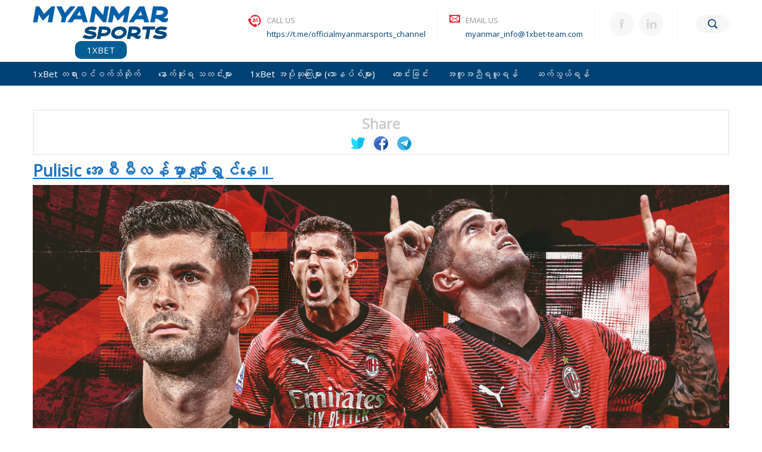

--- FILE ---
content_type: text/html; charset=UTF-8
request_url: https://myanmarsports.net/christian-pulisic-reveals-he-is-loving-life-after-leaving-chelsea/
body_size: 186633
content:
<!DOCTYPE html><html lang="en-US"><head><meta charset="UTF-8"/><meta name="viewport" content="width=device-width"/><meta name='robots' content='index, follow, max-image-preview:large, max-snippet:-1, max-video-preview:-1' /><link media="all" href="https://myanmarsports.net/wp-content/cache/autoptimize/css/autoptimize_7b5a00eab108d3220a8ef59b82e473f8.css" rel="stylesheet" /><title>Pulisic အေစီမီလန်မှာ ပျော်ရွှင်နေ။ - 1xBet Myanmar</title><meta name="description" content="ချဲလ်ဆီး အသင်းကနေ ပြောင်းရွှေ့ လာခဲ့ပြီးနောက် အေစီမီလန် ကွင်းလယ်လူ Pulisic [ ပူလီဆစ် ] ဟာ မီလန်မှာ ပျော်ရွှင်နေကြောင်း ဖွင့်ဟခဲ့ပါတယ်။" /><link rel="canonical" href="https://myanmarsports.net/christian-pulisic-reveals-he-is-loving-life-after-leaving-chelsea/" /><meta property="og:locale" content="en_US" /><meta property="og:type" content="article" /><meta property="og:title" content="ချဲလ်ဆီးကနေ ထွက်ခွာပြီးနောက် မီလန်မှာ ပျော်‌ရွှင်နေကြောင်း ဖွင့်ဟလာတဲ့ ပူလီဆစ်။" /><meta property="og:description" content="ချဲလ်ဆီး အသင်းကနေ ပြောင်းရွှေ့ လာခဲ့ပြီးနောက် အေစီမီလန် ကွင်းလယ်လူ Pulisic [ ပူလီဆစ် ] ဟာ မီလန်မှာ ပျော်ရွှင်နေကြောင်း ဖွင့်ဟခဲ့ပါတယ်။" /><meta property="og:url" content="https://myanmarsports.net/christian-pulisic-reveals-he-is-loving-life-after-leaving-chelsea/" /><meta property="og:site_name" content="1xBet Myanmar" /><meta property="article:publisher" content="https://www.facebook.com/1xbet-Myanmar-update-news-110321568109390" /><meta property="article:author" content="https://www.facebook.com/1xbet-Myanmar-update-news-110321568109390" /><meta property="article:published_time" content="2024-03-28T08:30:14+00:00" /><meta property="article:modified_time" content="2024-03-28T08:36:05+00:00" /><meta property="og:image" content="https://myanmarsports.net/wp-content/uploads/2024/03/Pulisic-is-loving-life-at-AC-Milan-FB-1024x577.png" /><meta property="og:image:width" content="1024" /><meta property="og:image:height" content="577" /><meta property="og:image:type" content="image/png" /><meta name="twitter:card" content="summary_large_image" /><meta name="twitter:label1" content="Written by" /><meta name="twitter:data1" content="Poika" /> <script type="application/ld+json" class="yoast-schema-graph">{"@context":"https://schema.org","@graph":[{"@type":"Organization","@id":"https://myanmarsports.net/#organization","name":"Myanmar sports","url":"https://myanmarsports.net/","sameAs":["https://www.facebook.com/1xbet-Myanmar-update-news-110321568109390","https://www.youtube.com/channel/UCyM5ImeawFowjsC6xGlljkg"],"logo":{"@type":"ImageObject","@id":"https://myanmarsports.net/#logo","inLanguage":"en-US","url":"https://myanmarsports.net/wp-content/uploads/2022/02/Myanmar-sports.png","contentUrl":"https://myanmarsports.net/wp-content/uploads/2022/02/Myanmar-sports.png","width":1640,"height":924,"caption":"Myanmar sports"},"image":{"@id":"https://myanmarsports.net/#logo"}},{"@type":"WebSite","@id":"https://myanmarsports.net/#website","url":"https://myanmarsports.net/","name":"Myanmar Sports","description":"1xBet Myanmar Official Website","publisher":{"@id":"https://myanmarsports.net/#organization"},"potentialAction":[{"@type":"SearchAction","target":{"@type":"EntryPoint","urlTemplate":"https://myanmarsports.net/?s={search_term_string}"},"query-input":"required name=search_term_string"}],"inLanguage":"en-US"},{"@type":"ImageObject","@id":"https://myanmarsports.net/christian-pulisic-reveals-he-is-loving-life-after-leaving-chelsea/#primaryimage","inLanguage":"en-US","url":"https://i0.wp.com/myanmarsports.net/wp-content/uploads/2024/03/Pulisic-is-loving-life-at-AC-Milan-FB.png?fit=1640%2C924&ssl=1","contentUrl":"https://i0.wp.com/myanmarsports.net/wp-content/uploads/2024/03/Pulisic-is-loving-life-at-AC-Milan-FB.png?fit=1640%2C924&ssl=1","width":1640,"height":924,"caption":"Pulisic is loving life at AC Milan FB"},{"@type":"WebPage","@id":"https://myanmarsports.net/christian-pulisic-reveals-he-is-loving-life-after-leaving-chelsea/#webpage","url":"https://myanmarsports.net/christian-pulisic-reveals-he-is-loving-life-after-leaving-chelsea/","name":"Pulisic အေစီမီလန်မှာ ပျော်ရွှင်နေ။ - 1xBet Myanmar","isPartOf":{"@id":"https://myanmarsports.net/#website"},"primaryImageOfPage":{"@id":"https://myanmarsports.net/christian-pulisic-reveals-he-is-loving-life-after-leaving-chelsea/#primaryimage"},"datePublished":"2024-03-28T08:30:14+00:00","dateModified":"2024-03-28T08:36:05+00:00","description":"ချဲလ်ဆီး အသင်းကနေ ပြောင်းရွှေ့ လာခဲ့ပြီးနောက် အေစီမီလန် ကွင်းလယ်လူ Pulisic [ ပူလီဆစ် ] ဟာ မီလန်မှာ ပျော်ရွှင်နေကြောင်း ဖွင့်ဟခဲ့ပါတယ်။","breadcrumb":{"@id":"https://myanmarsports.net/christian-pulisic-reveals-he-is-loving-life-after-leaving-chelsea/#breadcrumb"},"inLanguage":"en-US","potentialAction":[{"@type":"ReadAction","target":["https://myanmarsports.net/christian-pulisic-reveals-he-is-loving-life-after-leaving-chelsea/"]}]},{"@type":"BreadcrumbList","@id":"https://myanmarsports.net/christian-pulisic-reveals-he-is-loving-life-after-leaving-chelsea/#breadcrumb","itemListElement":[{"@type":"ListItem","position":1,"name":"Home","item":"https://myanmarsports.net/"},{"@type":"ListItem","position":2,"name":"Blog","item":"https://myanmarsports.net/blog/"},{"@type":"ListItem","position":3,"name":"Pulisic အေစီမီလန်မှာ ပျော်ရွှင်နေ။"}]},{"@type":"Article","@id":"https://myanmarsports.net/christian-pulisic-reveals-he-is-loving-life-after-leaving-chelsea/#article","isPartOf":{"@id":"https://myanmarsports.net/christian-pulisic-reveals-he-is-loving-life-after-leaving-chelsea/#webpage"},"author":{"@id":"https://myanmarsports.net/#/schema/person/6fd308fba03a224abbf8d9464242313c"},"headline":"Pulisic အေစီမီလန်မှာ ပျော်ရွှင်နေ။","datePublished":"2024-03-28T08:30:14+00:00","dateModified":"2024-03-28T08:36:05+00:00","mainEntityOfPage":{"@id":"https://myanmarsports.net/christian-pulisic-reveals-he-is-loving-life-after-leaving-chelsea/#webpage"},"wordCount":56,"commentCount":0,"publisher":{"@id":"https://myanmarsports.net/#organization"},"image":{"@id":"https://myanmarsports.net/christian-pulisic-reveals-he-is-loving-life-after-leaving-chelsea/#primaryimage"},"thumbnailUrl":"https://i0.wp.com/myanmarsports.net/wp-content/uploads/2024/03/Pulisic-is-loving-life-at-AC-Milan-WS.png?fit=1200%2C628&ssl=1","keywords":["AC Milan","Chelsea","Pulisic","transfer news"],"articleSection":["Football","အားကစားသတင်းများ"],"inLanguage":"en-US","potentialAction":[{"@type":"CommentAction","name":"Comment","target":["https://myanmarsports.net/christian-pulisic-reveals-he-is-loving-life-after-leaving-chelsea/#respond"]}]},{"@type":"Person","@id":"https://myanmarsports.net/#/schema/person/6fd308fba03a224abbf8d9464242313c","name":"Poika","image":{"@type":"ImageObject","@id":"https://myanmarsports.net/#personlogo","inLanguage":"en-US","url":"https://secure.gravatar.com/avatar/047def174b87097e79d1523b9185f3fd13361b344d0a7106298fabc6954d723f?s=96&d=mm&r=g","contentUrl":"https://secure.gravatar.com/avatar/047def174b87097e79d1523b9185f3fd13361b344d0a7106298fabc6954d723f?s=96&d=mm&r=g","caption":"Poika"},"sameAs":["https://www.facebook.com/1xbet-Myanmar-update-news-110321568109390","https://www.youtube.com/channel/UC2ssHjNBz0XLcy3hZpbUGAg"],"url":"https://myanmarsports.net/author/administrator/"}]}</script> <link rel='dns-prefetch' href='//www.googletagmanager.com' /><link rel='dns-prefetch' href='//i0.wp.com' /><link rel='dns-prefetch' href='//i1.wp.com' /><link rel='dns-prefetch' href='//i2.wp.com' /><link rel='dns-prefetch' href='//c0.wp.com' /><link rel="alternate" type="application/rss+xml" title="1xBet Myanmar &raquo; Feed" href="https://myanmarsports.net/feed/" /><link rel="alternate" type="application/rss+xml" title="1xBet Myanmar &raquo; Comments Feed" href="https://myanmarsports.net/comments/feed/" /><link rel="alternate" type="application/rss+xml" title="1xBet Myanmar &raquo; Pulisic အေစီမီလန်မှာ ပျော်ရွှင်နေ။ Comments Feed" href="https://myanmarsports.net/christian-pulisic-reveals-he-is-loving-life-after-leaving-chelsea/feed/" /><link rel="alternate" title="oEmbed (JSON)" type="application/json+oembed" href="https://myanmarsports.net/wp-json/oembed/1.0/embed?url=https%3A%2F%2Fmyanmarsports.net%2Fchristian-pulisic-reveals-he-is-loving-life-after-leaving-chelsea%2F" /><link rel="alternate" title="oEmbed (XML)" type="text/xml+oembed" href="https://myanmarsports.net/wp-json/oembed/1.0/embed?url=https%3A%2F%2Fmyanmarsports.net%2Fchristian-pulisic-reveals-he-is-loving-life-after-leaving-chelsea%2F&#038;format=xml" /><link rel='stylesheet' id='elementor-post-5-css' href='https://myanmarsports.net/wp-content/cache/autoptimize/css/autoptimize_single_c7965114d413bc85dd1e27e1d249e4d2.css?ver=1741415707' type='text/css' media='all' /><link rel='stylesheet' id='elementor-global-css' href='https://myanmarsports.net/wp-content/cache/autoptimize/css/autoptimize_single_e1748995911d283cacf59cf3799e5d7d.css?ver=1741415707' type='text/css' media='all' /><link rel='stylesheet' id='elementor-post-22902-css' href='https://myanmarsports.net/wp-content/cache/autoptimize/css/autoptimize_single_5b04de4debde66a3dcae4bfea1456e7a.css?ver=1741506715' type='text/css' media='all' /><link rel='stylesheet' id='elementor-post-24911-css' href='https://myanmarsports.net/wp-content/cache/autoptimize/css/autoptimize_single_7effe08178761cf850f8faa547120fac.css?ver=1744813540' type='text/css' media='all' /><link rel='stylesheet' id='google-fonts-1-css' href='https://fonts.googleapis.com/css?family=Roboto%3A100%2C100italic%2C200%2C200italic%2C300%2C300italic%2C400%2C400italic%2C500%2C500italic%2C600%2C600italic%2C700%2C700italic%2C800%2C800italic%2C900%2C900italic%7CRoboto+Slab%3A100%2C100italic%2C200%2C200italic%2C300%2C300italic%2C400%2C400italic%2C500%2C500italic%2C600%2C600italic%2C700%2C700italic%2C800%2C800italic%2C900%2C900italic%7CRusso+One%3A100%2C100italic%2C200%2C200italic%2C300%2C300italic%2C400%2C400italic%2C500%2C500italic%2C600%2C600italic%2C700%2C700italic%2C800%2C800italic%2C900%2C900italic%7CRowdies%3A100%2C100italic%2C200%2C200italic%2C300%2C300italic%2C400%2C400italic%2C500%2C500italic%2C600%2C600italic%2C700%2C700italic%2C800%2C800italic%2C900%2C900italic&#038;display=auto&#038;ver=6.9' type='text/css' media='all' /> <script type="text/javascript" src="https://myanmarsports.net/wp-includes/js/jquery/jquery.min.js?ver=3.7.1" id="jquery-core-js"></script> <script type="text/javascript" id="wp-yandex-metrika_YmEc-js-after">window.tmpwpym={datalayername:'dataLayer',counters:JSON.parse('[{"number":"96102156","webvisor":"1"}]'),targets:JSON.parse('[]')};
//# sourceURL=wp-yandex-metrika_YmEc-js-after</script>  <script type="text/javascript" src="https://www.googletagmanager.com/gtag/js?id=UA-191457971-1" id="google_gtagjs-js" async></script> <script type="text/javascript" id="google_gtagjs-js-after">window.dataLayer = window.dataLayer || [];function gtag(){dataLayer.push(arguments);}
gtag('set', 'linker', {"domains":["myanmarsports.net"]} );
gtag("js", new Date());
gtag("set", "developer_id.dZTNiMT", true);
gtag("config", "UA-191457971-1", {"anonymize_ip":true});
gtag("config", "G-ZFD3HN6D19");
//# sourceURL=google_gtagjs-js-after</script> <link rel="https://api.w.org/" href="https://myanmarsports.net/wp-json/" /><link rel="alternate" title="JSON" type="application/json" href="https://myanmarsports.net/wp-json/wp/v2/posts/22902" /><link rel="EditURI" type="application/rsd+xml" title="RSD" href="https://myanmarsports.net/xmlrpc.php?rsd" /><meta name="generator" content="WordPress 6.9" /><link rel='shortlink' href='https://myanmarsports.net/?p=22902' /><meta name="generator" content="Site Kit by Google 1.69.0" /> <script async src="https://www.googletagmanager.com/gtag/js?id=G-TQ4W9BJS7N"></script> <script>window.dataLayer = window.dataLayer || [];
  function gtag(){dataLayer.push(arguments);}
  gtag('js', new Date());

  gtag('config', 'G-TQ4W9BJS7N');</script> <meta name="verification" content="f612c7d25f5690ad41496fcfdbf8d1" /> <script>document.documentElement.className = document.documentElement.className.replace('no-js', 'js');</script> <meta name="onesignal" content="wordpress-plugin"/> <script>window.OneSignal = window.OneSignal || [];

      OneSignal.push( function() {
        OneSignal.SERVICE_WORKER_UPDATER_PATH = 'OneSignalSDKUpdaterWorker.js';
                      OneSignal.SERVICE_WORKER_PATH = 'OneSignalSDKWorker.js';
                      OneSignal.SERVICE_WORKER_PARAM = { scope: '/wp-content/plugins/onesignal-free-web-push-notifications/sdk_files/push/onesignal/' };
        OneSignal.setDefaultNotificationUrl("https://myanmarsports.net");
        var oneSignal_options = {};
        window._oneSignalInitOptions = oneSignal_options;

        oneSignal_options['wordpress'] = true;
oneSignal_options['appId'] = '0b9e6e6f-6c73-4de0-8c0f-8838d4e272bf';
oneSignal_options['allowLocalhostAsSecureOrigin'] = true;
oneSignal_options['welcomeNotification'] = { };
oneSignal_options['welcomeNotification']['title'] = "";
oneSignal_options['welcomeNotification']['message'] = "";
oneSignal_options['path'] = "https://myanmarsports.net/wp-content/plugins/onesignal-free-web-push-notifications/sdk_files/";
oneSignal_options['promptOptions'] = { };
oneSignal_options['notifyButton'] = { };
oneSignal_options['notifyButton']['enable'] = true;
oneSignal_options['notifyButton']['position'] = 'bottom-right';
oneSignal_options['notifyButton']['theme'] = 'default';
oneSignal_options['notifyButton']['size'] = 'medium';
oneSignal_options['notifyButton']['showCredit'] = true;
oneSignal_options['notifyButton']['text'] = {};
oneSignal_options['notifyButton']['offset'] = {};
oneSignal_options['notifyButton']['offset']['bottom'] = '50px';
oneSignal_options['notifyButton']['offset']['right'] = '43.42px';
                OneSignal.init(window._oneSignalInitOptions);
                      });

      function documentInitOneSignal() {
        var oneSignal_elements = document.getElementsByClassName("OneSignal-prompt");

        var oneSignalLinkClickHandler = function(event) { OneSignal.push(['registerForPushNotifications']); event.preventDefault(); };        for(var i = 0; i < oneSignal_elements.length; i++)
          oneSignal_elements[i].addEventListener('click', oneSignalLinkClickHandler, false);
      }

      if (document.readyState === 'complete') {
           documentInitOneSignal();
      }
      else {
           window.addEventListener("load", function(event){
               documentInitOneSignal();
          });
      }</script>  <script type="text/javascript">(function (m, e, t, r, i, k, a) {
                m[i] = m[i] || function () {
                    (m[i].a = m[i].a || []).push(arguments)
                };
                m[i].l = 1 * new Date();
                k = e.createElement(t), a = e.getElementsByTagName(t)[0], k.async = 1, k.src = r, a.parentNode.insertBefore(k, a)
            })

            (window, document, "script", "https://mc.yandex.ru/metrika/tag.js", "ym");

            ym("96102156", "init", {
                clickmap: true,
                trackLinks: true,
                accurateTrackBounce: true,
                webvisor: true,
                ecommerce: "dataLayer",
                params: {
                    __ym: {
                        "ymCmsPlugin": {
                            "cms": "wordpress",
                            "cmsVersion":"6.9",
                            "pluginVersion": "1.2.2",
                            "ymCmsRip": "1554199656"
                        }
                    }
                }
            });</script>  
  <script type="text/javascript" >(function(m,e,t,r,i,k,a){m[i]=m[i]||function(){(m[i].a=m[i].a||[]).push(arguments)};
   m[i].l=1*new Date();k=e.createElement(t),a=e.getElementsByTagName(t)[0],k.async=1,k.src=r,a.parentNode.insertBefore(k,a)})
   (window, document, "script", "https://mc.yandex.ru/metrika/tag.js", "ym");

   ym(87384040, "init", {
        clickmap:true,
        trackLinks:true,
        accurateTrackBounce:true
   });</script> <noscript><div><img src="https://mc.yandex.ru/watch/87384040" style="position:absolute; left:-9999px;" alt="" /></div></noscript></head><body class="wp-singular post-template-default single single-post postid-22902 single-format-standard wp-custom-logo wp-theme-sesame elementor-default elementor-kit-5 elementor-page elementor-page-22902">
<div id="wrapper" class="hfeed"> <a class="skip-link screen-reader-text" href="#content"> Skip to content </a><header id="header" class="re-header re-header-type-1 re-sticky-header" role="banner"><div class="re-header-inner"><section id="branding" class="re-branding"><div class="re-container"><div class="re-site-title"> <a href="https://myanmarsports.net/" class="custom-logo-link" rel="home"><img width="228" height="56" data-src="https://i2.wp.com/myanmarsports.net/wp-content/uploads/2021/05/lg.png?fit=228%2C56&amp;ssl=1" class="custom-logo lazyload" alt="1xBet Myanmar" decoding="async" src="[data-uri]" style="--smush-placeholder-width: 228px; --smush-placeholder-aspect-ratio: 228/56;" /></a><div style="text-align: center;"> <a style="background: #025d95; color: #FFF; padding: 5px 20px;    font-size: 15px;   border-radius: 10px; text-transform: uppercase;" href="https://myanmarsports.net/go-1xbet/" target="_blank">1xbet</a></div></div><div class="re-header-right"><div class="re-header-right-item re-header-contact-info re-header-separator"> <i class="re-icon-call"></i><div class="re-header-contact-info-text"> <label>Call Us</label> <a href="tel:https://t.me/officialmyanmarsports_channel">https://t.me/officialmyanmarsports_channel</a></div></div><div class="re-header-right-item re-header-contact-info re-header-separator"> <i class="re-icon-email"></i><div class="re-header-contact-info-text"> <label>Email Us</label> <a href="mailto:myanmar_info@1xbet-team.com">myanmar_info@1xbet-team.com</a></div></div><div class="re-header-right-item re-header-socials re-header-separator"><ul><li><a href="https://www.facebook.com/mmsportsnet" class="re-icon-fb" target="_blank"></a></li><li><a href="https://tinyurl.com/yc4p4d8f" class="re-icon-linkedin" target="_blank"></a></li></ul></div><div class="re-header-right-item re-widgets"></div><div class="re-header-right-item re-header-search"> <a href="#" class="re-icon-search" aria-label="Search"></a><div class="re-search clearfix"><form role="search" method="get" class="search-form" action="https://myanmarsports.net/"> <input type="search" class="search-field" placeholder="Enter your search term" value="" name="s" /><div class="search_submit_box"> <button type="submit" class="search-submit">Search</button></div></form> <button class="re-search-toggle"><span class="screen-reader-text">Close Search</span></button></div></div></div> <a class="re-mobile-menu-handler" href="#" aria-label="Menu"> <i class="re-icon-mobile-menu"></i> </a></div></section><nav id="nav" class="re-nav re-nav-type-1" role="navigation"><div class="re-container"> <a class="re-mobile-menu-close" href="#">Close</a><div class="menu-main-menu-container"><ul id="menu-main-menu" class="menu"><li id="menu-item-59" class="menu-item menu-item-type-custom menu-item-object-custom menu-item-59"><a href="https://tinyurl.com/yc4p4d8f">1xBet တရားဝင်ဝက်ဘ်ဆိုက်</a></li><li id="menu-item-54" class="menu-item menu-item-type-post_type menu-item-object-page menu-item-has-children menu-item-54"><a href="https://myanmarsports.net/latest-news/">နောက်ဆုံးရ သတင်းများ</a><ul class="sub-menu"><li id="menu-item-541" class="menu-item menu-item-type-post_type menu-item-object-page current_page_parent menu-item-541"><a href="https://myanmarsports.net/blog/">အားကစားသတင်းများ</a></li><li id="menu-item-428" class="menu-item menu-item-type-post_type menu-item-object-page menu-item-has-children menu-item-428"><a href="https://myanmarsports.net/1xbet-myanmar-news/">1xbet Myanmar သတင်းများ</a><ul class="sub-menu"><li id="menu-item-32529" class="menu-item menu-item-type-post_type menu-item-object-page menu-item-32529"><a href="https://myanmarsports.net/1xbet-myanmar-lucky-number-2d-thank-you/">1xBet Myanmar Lucky Number 2D – Thank you</a></li><li id="menu-item-32454" class="menu-item menu-item-type-post_type menu-item-object-page menu-item-32454"><a href="https://myanmarsports.net/1xbet-myanmar-lucky-number-2d-day-6/">1xBet Myanmar Lucky Number 2D – Day 6</a></li><li id="menu-item-32408" class="menu-item menu-item-type-post_type menu-item-object-page menu-item-32408"><a href="https://myanmarsports.net/1xbet-myanmar-lucky-number-2d-day-5/">1xBet Myanmar Lucky Number 2D – Day 5</a></li><li id="menu-item-32370" class="menu-item menu-item-type-post_type menu-item-object-page menu-item-32370"><a href="https://myanmarsports.net/1xbet-myanmar-lucky-number-2d-day-4/">1xBet Myanmar Lucky Number 2D – Day 4</a></li><li id="menu-item-32319" class="menu-item menu-item-type-post_type menu-item-object-page menu-item-32319"><a href="https://myanmarsports.net/1xbet-myanmar-lucky-number-2d-promotion-day-3/">1xBet Myanmar Lucky Number 2D Promotion Day 3</a></li><li id="menu-item-32286" class="menu-item menu-item-type-post_type menu-item-object-page menu-item-32286"><a href="https://myanmarsports.net/1xbet-myanmar-lucky-number-2d-promotion-day-2/">1xBet Myanmar Lucky Number 2D Promotion</a></li><li id="menu-item-32256" class="menu-item menu-item-type-post_type menu-item-object-page menu-item-32256"><a href="https://myanmarsports.net/1xbet-myanmar-lucky-number-2d-promotion-day-1/">1xBet Myanmar Lucky Number 2D Promotion</a></li><li id="menu-item-32180" class="menu-item menu-item-type-post_type menu-item-object-page menu-item-32180"><a href="https://myanmarsports.net/bonus-fair-1xbet-advent-calendar/">Bonus Fair – 1xBet Advent Calendar</a></li><li id="menu-item-30436" class="menu-item menu-item-type-post_type menu-item-object-page menu-item-30436"><a href="https://myanmarsports.net/1xbet-thadingyut-festival/">1xBet Thadingyut Festival</a></li><li id="menu-item-30026" class="menu-item menu-item-type-post_type menu-item-object-page menu-item-30026"><a href="https://myanmarsports.net/asian-league-elite-1xbet-myanmar-promotion/">Asian League Elite 1xBet Myanmar Promotion</a></li><li id="menu-item-27475" class="menu-item menu-item-type-post_type menu-item-object-page menu-item-27475"><a href="https://myanmarsports.net/1xbet-myanmar-telegram-giveaway-2025/">1XBET MYANMAR TELEGRAM GIVEAWAY 2025</a></li><li id="menu-item-27013" class="menu-item menu-item-type-post_type menu-item-object-page menu-item-27013"><a href="https://myanmarsports.net/psg-jersey-winners-1xbet-myanmar/">PSG JERSEY WINNERS 1XBET MYANMAR</a></li><li id="menu-item-26818" class="menu-item menu-item-type-post_type menu-item-object-page menu-item-26818"><a href="https://myanmarsports.net/psg-jersey-giveaway-1xbet-myanmar-promotion/">PSG JERSEY GIVEAWAY 1XBET MYANMAR</a></li><li id="menu-item-25939" class="menu-item menu-item-type-post_type menu-item-object-page menu-item-25939"><a href="https://myanmarsports.net/1xbet-calendar-2025-myanmar-calendar-2025/">1xBet Calendar 2025 – Myanmar Calendar 2025</a></li><li id="menu-item-22651" class="menu-item menu-item-type-post_type menu-item-object-page menu-item-22651"><a href="https://myanmarsports.net/?page_id=22603">Affiliate Summer Promotion 2024 ( နွေရာသီ ပါတနာ ပရိုမိုးရှင်း )</a></li><li id="menu-item-19351" class="menu-item menu-item-type-post_type menu-item-object-page menu-item-19351"><a href="https://myanmarsports.net/1xworlds/">1xWorlds</a></li><li id="menu-item-19325" class="menu-item menu-item-type-post_type menu-item-object-page menu-item-19325"><a href="https://myanmarsports.net/champions-season/">Champions Season</a></li><li id="menu-item-16332" class="menu-item menu-item-type-post_type menu-item-object-page menu-item-16332"><a href="https://myanmarsports.net/1xbet-thingyan-promotion/">1xBet Thingyan Promotion</a></li><li id="menu-item-13592" class="menu-item menu-item-type-post_type menu-item-object-page menu-item-13592"><a href="https://myanmarsports.net/world-cup-myanmar-22-promotion/">World Cup Myanmar 22 Promotion</a></li><li id="menu-item-13560" class="menu-item menu-item-type-post_type menu-item-object-page menu-item-13560"><a href="https://myanmarsports.net/free-bet-22-promotion/">Free Bet 22 Promotion</a></li><li id="menu-item-9557" class="menu-item menu-item-type-post_type menu-item-object-page menu-item-9557"><a href="https://myanmarsports.net/1xbet-futsal-cup-interview-with-yoma-fc/">Interview With Yoma FC [ အင်တာဗျူး အစီအစဥ် ]</a></li><li id="menu-item-9537" class="menu-item menu-item-type-post_type menu-item-object-page menu-item-9537"><a href="https://myanmarsports.net/1xbet-myanmar-futsal-cup-interview/">Futsal Cup Interview [ ဖူဆယ်ပြိုင်ပွဲ အင်တာဗျူး အစီအစဥ်  ]</a></li><li id="menu-item-9465" class="menu-item menu-item-type-post_type menu-item-object-page menu-item-9465"><a href="https://myanmarsports.net/1xbet-futsal-cup/">1xBet Futsal Cup ပြိုင်ပွဲကြီး</a></li></ul></li><li id="menu-item-2036" class="menu-item menu-item-type-post_type menu-item-object-page menu-item-has-children menu-item-2036"><a href="https://myanmarsports.net/match-previews/">ပွဲကြိုသုံးသပ်ချက်များ</a><ul class="sub-menu"><li id="menu-item-3041" class="menu-item menu-item-type-post_type menu-item-object-page menu-item-3041"><a href="https://myanmarsports.net/kings-of-various-sports/">အားကစားနယ်ပယ်အသီးသီးမှ ဘုရင်များ</a></li><li id="menu-item-3009" class="menu-item menu-item-type-post_type menu-item-object-page menu-item-3009"><a href="https://myanmarsports.net/the-grand-opening-of-the-2022-beijing-winter-olympics/">ကြီးကျယ်ခမ်းနားသော ဆောင်းရာသီ အိုလံပစ် အားကစားပြိုင်ပွဲ ဖွင့်ပွဲအခမ်းအနား</a></li><li id="menu-item-2435" class="menu-item menu-item-type-post_type menu-item-object-page menu-item-2435"><a href="https://myanmarsports.net/8-stadiums-for-fifa-world-cup-qatar-2022/">ဖီဖာကမ္ဘာ့ဖလား ကာတာ 2022 ™ ကျင်းပသွားမည့် အားကစားကွင်း (၈) ကွင်း</a></li><li id="menu-item-2397" class="menu-item menu-item-type-post_type menu-item-object-page menu-item-2397"><a href="https://myanmarsports.net/10-memorable-moments-of-football-2021/">2021 ခုနှစ် ဘောလုံးရာသီ တစ်နှစ်တာ၏ အမှတ်ရဖွယ် အခိုက်အတန့် (၁၀) ခု</a></li><li id="menu-item-2364" class="menu-item menu-item-type-post_type menu-item-object-page menu-item-2364"><a href="https://myanmarsports.net/1xbet-global-partner-barcelona-5-greatest-players/">1xBet နဲ့ ကမ္ဘာလုံးဆိုင်ရာမိတ်ဖက် ဘာစီလိုနာအသင်းရဲ့ ‌အကောင်းဆုံး ကစားသမား (၅) ဦး</a></li><li id="menu-item-2271" class="menu-item menu-item-type-post_type menu-item-object-page menu-item-2271"><a href="https://myanmarsports.net/2022-fifa-world-cup-and-1xbet-odds/">၂၀၂၂ ဖီဖာကမ္ဘာ့ဖလားပြိုင်ပွဲကြီးနှင့် 1xBet ပေါက်ကြေးများ</a></li><li id="menu-item-2034" class="menu-item menu-item-type-post_type menu-item-object-page menu-item-2034"><a href="https://myanmarsports.net/manchester-city-vs-chelsea-match-preview/">မန်စီးတီးအသင်းနှင့် ချဲလ်ဆီးအသင်းတို့ရဲ့ ပရီးမီးယားလိဂ် ပွဲကြိုသုံးသပ်ချက်</a></li></ul></li></ul></li><li id="menu-item-50" class="menu-item menu-item-type-post_type menu-item-object-page menu-item-has-children menu-item-50"><a href="https://myanmarsports.net/1xbet-myanmar-bonuses/">1xBet အပိုဆုကြေးများ (ဘောနပ်စ်များ)</a><ul class="sub-menu"><li id="menu-item-3384" class="menu-item menu-item-type-post_type menu-item-object-page menu-item-has-children menu-item-3384"><a href="https://myanmarsports.net/special-promotions-and-bonuses/">1xBet Myanmar Promotions And Bonuses</a><ul class="sub-menu"><li id="menu-item-32743" class="menu-item menu-item-type-post_type menu-item-object-page menu-item-32743"><a href="https://myanmarsports.net/holiday-booster-1xbet-myanmar-promotion/">Holiday Booster 1xBet Myanmar Promotion</a></li><li id="menu-item-32721" class="menu-item menu-item-type-post_type menu-item-object-page menu-item-32721"><a href="https://myanmarsports.net/winter-euphoria-1xbet-myanmar-promotion-tournament/">Winter Euphoria 1xBet Myanmar Promotion Tournament</a></li><li id="menu-item-32664" class="menu-item menu-item-type-post_type menu-item-object-page menu-item-32664"><a href="https://myanmarsports.net/frost-spin-1xbet-myanmar-promotion/">Frost Spin 1xBet Myanmar Promotion</a></li><li id="menu-item-32636" class="menu-item menu-item-type-post_type menu-item-object-page menu-item-32636"><a href="https://myanmarsports.net/polar-express-1xbet-myanmar-promotion-tournament/">Polar Express 1xBet Myanmar Promotion Tournament</a></li><li id="menu-item-32618" class="menu-item menu-item-type-post_type menu-item-object-page menu-item-32618"><a href="https://myanmarsports.net/lucky-claw-1xbet-myanmar-promotion/">Lucky Claw 1xBet Myanmar Promotion</a></li><li id="menu-item-32576" class="menu-item menu-item-type-post_type menu-item-object-page menu-item-32576"><a href="https://myanmarsports.net/jetx-mas-1xbet-myanmar-promotion/">Jetx-Mas! 1xBet Myanmar Promotion</a></li><li id="menu-item-32510" class="menu-item menu-item-type-post_type menu-item-object-page menu-item-32510"><a href="https://myanmarsports.net/win-booster-xmass-1xbet-myanmar-promotion/">Win booster Xmass 1xBet Myanmar Tournament</a></li><li id="menu-item-32480" class="menu-item menu-item-type-post_type menu-item-object-page menu-item-32480"><a href="https://myanmarsports.net/energy-storm-1xbet-myanmar-promotion/">Energy Storm 1xBet Myanmar Tournament</a></li><li id="menu-item-32435" class="menu-item menu-item-type-post_type menu-item-object-page menu-item-32435"><a href="https://myanmarsports.net/coin-fever-1xbet-myanmar-promotion/">Coin Fever 1xBet Myanmar Promotion</a></li><li id="menu-item-30175" class="menu-item menu-item-type-post_type menu-item-object-page menu-item-30175"><a href="https://myanmarsports.net/happy-hours-1xbet-myanmar-promotion-tournament/">Happy Hours 1xBet Myanmar Tournament</a></li><li id="menu-item-28511" class="menu-item menu-item-type-post_type menu-item-object-page menu-item-28511"><a href="https://myanmarsports.net/crash-royale-1xbet-myanmar-promotion/">Crash Royale 1xBet Myanmar Promotion</a></li><li id="menu-item-32204" class="menu-item menu-item-type-post_type menu-item-object-page menu-item-32204"><a href="https://myanmarsports.net/christmas-favourites-1xbet-myanmar-promotion/">Christmas Favourites 1xBet Myanmar Promotion</a></li><li id="menu-item-32129" class="menu-item menu-item-type-post_type menu-item-object-page menu-item-32129"><a href="https://myanmarsports.net/frozen-riches-1xbet-myanmar-promotion/">Frozen Riches 1xBet Myanmar Promotion</a></li><li id="menu-item-32075" class="menu-item menu-item-type-post_type menu-item-object-page menu-item-32075"><a href="https://myanmarsports.net/jungle-fortune-1xbet-myanmar-promotion/">Jungle Fortune 1xBet Myanmar Promotion</a></li><li id="menu-item-32036" class="menu-item menu-item-type-post_type menu-item-object-page menu-item-32036"><a href="https://myanmarsports.net/burning-coins-1xbet-myanmar-promotion/">Burning Coins 1xBet Myanmar Promotion</a></li><li id="menu-item-32018" class="menu-item menu-item-type-post_type menu-item-object-page menu-item-32018"><a href="https://myanmarsports.net/eternal-jackpot-1xbet-myanmar-promotion/">Eternal Jackpot 1xBet Myanmar Promotion</a></li><li id="menu-item-31991" class="menu-item menu-item-type-post_type menu-item-object-page menu-item-31991"><a href="https://myanmarsports.net/xmas-madness-1xbet-myanmar-tournament/">Xmas Madness 1xBet Myanmar Tournament</a></li><li id="menu-item-28223" class="menu-item menu-item-type-post_type menu-item-object-page menu-item-28223"><a href="https://myanmarsports.net/piggy-tap-1xbet-myanmar-promotion-tournament/">Piggy Tap 1xBet Myanmar Promotion Tournament</a></li><li id="menu-item-31849" class="menu-item menu-item-type-post_type menu-item-object-page menu-item-31849"><a href="https://myanmarsports.net/godzidrop-bonus-ascend-1xbet-myanmar-tournament/">Godzidrop Bonus Ascend 1xBet Myanmar Tournament</a></li><li id="menu-item-31901" class="menu-item menu-item-type-post_type menu-item-object-page menu-item-31901"><a href="https://myanmarsports.net/voltage-spin-1xbet-myanmar-promotion/">Voltage Spin 1xBet Myanmar Promotion</a></li><li id="menu-item-31804" class="menu-item menu-item-type-post_type menu-item-object-page menu-item-31804"><a href="https://myanmarsports.net/winning-view-1xbet-myanmar-promotion/">Winning View 1xBet Myanmar Promotion</a></li><li id="menu-item-31768" class="menu-item menu-item-type-post_type menu-item-object-page menu-item-31768"><a href="https://myanmarsports.net/jackpot-journey-1xbet-myanmar-promotion/">Jackpot Journey 1xBet Myanmar Promotion</a></li><li id="menu-item-31744" class="menu-item menu-item-type-post_type menu-item-object-page menu-item-31744"><a href="https://myanmarsports.net/cashgiving-1xbet-myanmar-promotion/">Cashgiving 1xBet Myanmar Promotion</a></li><li id="menu-item-31702" class="menu-item menu-item-type-post_type menu-item-object-page menu-item-31702"><a href="https://myanmarsports.net/fly-and-play-win-today-1xbet-myanmar/">Fly and Play, Win Today! 1xBet Myanmar</a></li><li id="menu-item-31659" class="menu-item menu-item-type-post_type menu-item-object-page menu-item-31659"><a href="https://myanmarsports.net/epic-catch-1xbet-myanmar-promotion/">Epic Catch 1xBet Myanmar Promotion</a></li><li id="menu-item-31615" class="menu-item menu-item-type-post_type menu-item-object-page menu-item-31615"><a href="https://myanmarsports.net/bell-link-1xbet-myanmar-promotion/">Bell Link 1xBet Myanmar Promotion</a></li><li id="menu-item-31537" class="menu-item menu-item-type-post_type menu-item-object-page menu-item-31537"><a href="https://myanmarsports.net/golden-glory-1xbet-myanmar-promotion/">Golden Glory 1xBet Myanmar Promotion</a></li><li id="menu-item-31501" class="menu-item menu-item-type-post_type menu-item-object-page menu-item-31501"><a href="https://myanmarsports.net/voltboost-1xbet-myanmar-promotion/">Voltboost 1xBet Myanmar Promotion</a></li><li id="menu-item-31428" class="menu-item menu-item-type-post_type menu-item-object-page menu-item-31428"><a href="https://myanmarsports.net/reels-of-november-1xbet-myanmar-promotion/">Reels Of November 1xBet Myanmar Promotion</a></li><li id="menu-item-31361" class="menu-item menu-item-type-post_type menu-item-object-page menu-item-31361"><a href="https://myanmarsports.net/golden-hunt-1xbet-myanmar-promotion/">Golden Hunt 1xBet Myanmar Promotion</a></li><li id="menu-item-31336" class="menu-item menu-item-type-post_type menu-item-object-page menu-item-31336"><a href="https://myanmarsports.net/wins-race-1xbet-myanmar-promotion/">Wins Race 1xBet Myanmar Promotion</a></li><li id="menu-item-31208" class="menu-item menu-item-type-post_type menu-item-object-page menu-item-31208"><a href="https://myanmarsports.net/godzidrop-bonus-ascend-1xbet-myanmar-promotion/">Godzidrop Bonus Ascend 1xBet Myanmar Promotion</a></li><li id="menu-item-31311" class="menu-item menu-item-type-post_type menu-item-object-page menu-item-31311"><a href="https://myanmarsports.net/bones-and-bonuses-1xbet-myanmar-promotion/">Bones and Bonuses 1xBet Myanmar Promotion</a></li><li id="menu-item-31165" class="menu-item menu-item-type-post_type menu-item-object-page menu-item-31165"><a href="https://myanmarsports.net/carnival-of-horrors-1xbet-myanmar-promotion/">Carnival Of Horrors 1xBet Myanmar Promotion</a></li><li id="menu-item-31143" class="menu-item menu-item-type-post_type menu-item-object-page menu-item-31143"><a href="https://myanmarsports.net/haunted-manor-1xbet-myanmar-promotion/">Haunted Manor 1xBet Myanmar Promotion</a></li><li id="menu-item-31083" class="menu-item menu-item-type-post_type menu-item-object-page menu-item-31083"><a href="https://myanmarsports.net/celestial-rush-1xbet-myanmar-promotion/">Celestial Rush 1xBet Myanmar Promotion</a></li><li id="menu-item-31004" class="menu-item menu-item-type-post_type menu-item-object-page menu-item-31004"><a href="https://myanmarsports.net/spin-storm-1xbet-myanmar-promotion/">Spin Storm 1xBet Myanmar Promotion</a></li><li id="menu-item-30954" class="menu-item menu-item-type-post_type menu-item-object-page menu-item-30954"><a href="https://myanmarsports.net/fortune-quest-1xbet-myanmar-promotion/">Fortune Quest 1xBet Myanmar Promotion</a></li><li id="menu-item-30900" class="menu-item menu-item-type-post_type menu-item-object-page menu-item-30900"><a href="https://myanmarsports.net/spin-drop-cash-giveaway-1xbet-myanmar/">Spin &#038; Drop Cash Giveaway 1xBet Myanmar</a></li><li id="menu-item-30868" class="menu-item menu-item-type-post_type menu-item-object-page menu-item-30868"><a href="https://myanmarsports.net/mystery-booster-1xbet-myanmar-promotion/">Mystery Booster 1xBet Myanmar Promotion</a></li><li id="menu-item-30805" class="menu-item menu-item-type-post_type menu-item-object-page menu-item-30805"><a href="https://myanmarsports.net/halloween-drops-1xbet-myanmar-promotion/">Halloween Drops 1xBet Myanmar Promotion</a></li><li id="menu-item-30777" class="menu-item menu-item-type-post_type menu-item-object-page menu-item-30777"><a href="https://myanmarsports.net/piggy-tap-halloween-madness-1xbet-myanmar/">Piggy Tap: Halloween Madness 1xBet Myanmar</a></li><li id="menu-item-30744" class="menu-item menu-item-type-post_type menu-item-object-page menu-item-30744"><a href="https://myanmarsports.net/secret-riches-1xbet-myanmar-promotion/">Secret Riches 1xBet Myanmar Promotion</a></li><li id="menu-item-30707" class="menu-item menu-item-type-post_type menu-item-object-page menu-item-30707"><a href="https://myanmarsports.net/fall-fortune-1xbet-myanmar-promotion/">Fall Fortune 1xBet Myanmar Promotion</a></li><li id="menu-item-30659" class="menu-item menu-item-type-post_type menu-item-object-page menu-item-30659"><a href="https://myanmarsports.net/moonlight-fortune-1xbet-myanmar-promotion/">Moonlight Fortune 1xBet Myanmar Promotion</a></li><li id="menu-item-30619" class="menu-item menu-item-type-post_type menu-item-object-page menu-item-30619"><a href="https://myanmarsports.net/spin-big-win-bigger-this-spintember-1xbet-myanmar/">Spin Big. Win Bigger. This Spintember 1xBet Myanmar</a></li><li id="menu-item-30585" class="menu-item menu-item-type-post_type menu-item-object-page menu-item-30585"><a href="https://myanmarsports.net/hello-win-win-1xbet-myanmar-promotion/">Hello Win-Win 1xBet Myanmar Promotion</a></li><li id="menu-item-30547" class="menu-item menu-item-type-post_type menu-item-object-page menu-item-30547"><a href="https://myanmarsports.net/money-heist-1xbet-myanmar-promotion/">Money Heist 1xBet Myanmar Promotion</a></li><li id="menu-item-30462" class="menu-item menu-item-type-post_type menu-item-object-page menu-item-30462"><a href="https://myanmarsports.net/temple-of-spins-1xbet-myanmar-promotion/">Temple of Spins 1xBet Myanmar Promotion</a></li><li id="menu-item-30388" class="menu-item menu-item-type-post_type menu-item-object-page menu-item-30388"><a href="https://myanmarsports.net/fortune-strike-1xbet-myanmar-promotion/">Fortune Strike 1xBet Myanmar Promotion</a></li><li id="menu-item-30325" class="menu-item menu-item-type-post_type menu-item-object-page menu-item-30325"><a href="https://myanmarsports.net/money-time-1xbet-myanmar-promotion/">Money Time 1xBet Myanmar Promotion</a></li><li id="menu-item-30278" class="menu-item menu-item-type-post_type menu-item-object-page menu-item-30278"><a href="https://myanmarsports.net/mafia-heist-1xbet-myanmar-promotion/">Mafia Heist 1xBet Myanmar Promotion</a></li><li id="menu-item-30234" class="menu-item menu-item-type-post_type menu-item-object-page menu-item-30234"><a href="https://myanmarsports.net/sweet-rush-bonanza-1xbet-myanmar-promotion/">Sweet Rush Bonanza 1xBet Myanmar Promotion</a></li><li id="menu-item-30207" class="menu-item menu-item-type-post_type menu-item-object-page menu-item-30207"><a href="https://myanmarsports.net/le-smoky-spins-1xbet-myanmar-promotion/">Le Smoky Spins 1xBet Myanmar Promotion</a></li><li id="menu-item-30056" class="menu-item menu-item-type-post_type menu-item-object-page menu-item-30056"><a href="https://myanmarsports.net/prize-galaxy-1xbet-myanmar-promotion/">Prize Galaxy 1xBet Myanmar Promotion</a></li><li id="menu-item-30105" class="menu-item menu-item-type-post_type menu-item-object-page menu-item-30105"><a href="https://myanmarsports.net/fall-of-fortune-1xbet-myanmar-promotion/">Fall Of Fortune 1xBet Myanmar Promotion</a></li><li id="menu-item-30013" class="menu-item menu-item-type-post_type menu-item-object-page menu-item-30013"><a href="https://myanmarsports.net/spin-legends-1xbet-myanmar-promotion/">Spin Legends 1xBet Myanmar Promotion</a></li><li id="menu-item-29799" class="menu-item menu-item-type-post_type menu-item-object-page menu-item-29799"><a href="https://myanmarsports.net/fortune-clash-1xbet-myanmar-promotion/">Fortune Clash 1xBet Myanmar Promotion</a></li><li id="menu-item-29755" class="menu-item menu-item-type-post_type menu-item-object-page menu-item-29755"><a href="https://myanmarsports.net/1x-space-1xbet-myanmar-promotion/">1x Space 1xBet Myanmar Promotion</a></li><li id="menu-item-29694" class="menu-item menu-item-type-post_type menu-item-object-page menu-item-29694"><a href="https://myanmarsports.net/falling-for-jackpots-1xbet-myanmar-promotion/">Falling For Jackpots 1xBet Myanmar Promotion</a></li><li id="menu-item-29598" class="menu-item menu-item-type-post_type menu-item-object-page menu-item-29598"><a href="https://myanmarsports.net/party-on-unbox-your-golden-surprise-1xbet-myanmar/">Party On! Unbox Your Golden Surprise! 1xBet Myanmar</a></li><li id="menu-item-29625" class="menu-item menu-item-type-post_type menu-item-object-page menu-item-29625"><a href="https://myanmarsports.net/lucky-manna-1xbet-myanmar-promotion-tournament/">Lucky Manna 1xBet Myanmar Promotion</a></li><li id="menu-item-29573" class="menu-item menu-item-type-post_type menu-item-object-page menu-item-29573"><a href="https://myanmarsports.net/rake-n-roll-1xbet-myanmar-promotion/">Rake’n Roll 1xBet Myanmar Promotion</a></li><li id="menu-item-29547" class="menu-item menu-item-type-post_type menu-item-object-page menu-item-29547"><a href="https://myanmarsports.net/lucky-leaves-1xbet-myanmar-promotion/">Lucky Leaves 1xBet Myanmar Promotion</a></li><li id="menu-item-29506" class="menu-item menu-item-type-post_type menu-item-object-page menu-item-29506"><a href="https://myanmarsports.net/mystic-fortune-1xbet-myanmar-promotion/">Mystic Fortune 1xBet Myanmar Promotion</a></li><li id="menu-item-29464" class="menu-item menu-item-type-post_type menu-item-object-page menu-item-29464"><a href="https://myanmarsports.net/emerald-fortune-1xbet-myanmar-promotion/">Emerald Fortune 1xBet Myanmar Promotion</a></li><li id="menu-item-29281" class="menu-item menu-item-type-post_type menu-item-object-page menu-item-29281"><a href="https://myanmarsports.net/cash-mirage-1xbet-myanmar-promotion/">Cash Mirage 1xBet Myanmar Promotion</a></li><li id="menu-item-29224" class="menu-item menu-item-type-post_type menu-item-object-page menu-item-29224"><a href="https://myanmarsports.net/spin-to-win-1xbet-myanmar-promotion/">Spin To Win 1xBet Myanmar Promotion</a></li><li id="menu-item-29124" class="menu-item menu-item-type-post_type menu-item-object-page menu-item-29124"><a href="https://myanmarsports.net/spin-fiesta-1xbet-myanmar-promotion/">Spin Fiesta 1xBet Myanmar Promotion</a></li><li id="menu-item-28477" class="menu-item menu-item-type-post_type menu-item-object-page menu-item-28477"><a href="https://myanmarsports.net/happy-hours-tournament-1xbet-promotion/">Happy Hours Tournament 1xBet Promotion</a></li><li id="menu-item-29100" class="menu-item menu-item-type-post_type menu-item-object-page menu-item-29100"><a href="https://myanmarsports.net/fly-high-conquer-the-sky-1xbet-myanmar-promotion/">Fly High, Conquer the Sky! 1xBet Myanmar Promotion</a></li><li id="menu-item-29058" class="menu-item menu-item-type-post_type menu-item-object-page menu-item-29058"><a href="https://myanmarsports.net/wild-hot-summer-1xbet-myanmar-promotion/">Wild Hot Summer 1xBet Myanmar Promotion</a></li><li id="menu-item-29041" class="menu-item menu-item-type-post_type menu-item-object-page menu-item-29041"><a href="https://myanmarsports.net/red-riot-1xbet-myanmar-promotion/">Red Riot 1xBet Myanmar Promotion</a></li><li id="menu-item-29025" class="menu-item menu-item-type-post_type menu-item-object-page menu-item-29025"><a href="https://myanmarsports.net/spin-with-a-grin-1xbet-myanmar-promotion/">Spin with a Grin 1xBet Myanmar Promotion</a></li><li id="menu-item-29011" class="menu-item menu-item-type-post_type menu-item-object-page menu-item-29011"><a href="https://myanmarsports.net/win-inferno-1xbet-myanmar-promotion/">Win Inferno 1xBet Myanmar Promotion</a></li><li id="menu-item-28933" class="menu-item menu-item-type-post_type menu-item-object-page menu-item-28933"><a href="https://myanmarsports.net/myths-of-fortune-1xbet-myanmar-promotion/">Myths Of Fortune 1xBet Myanmar Promotion</a></li><li id="menu-item-28918" class="menu-item menu-item-type-post_type menu-item-object-page menu-item-28918"><a href="https://myanmarsports.net/reel-vacation-1xbet-myanmar-promotion/">Reel Vacation 1xBet Myanmar Promotion</a></li><li id="menu-item-28870" class="menu-item menu-item-type-post_type menu-item-object-page menu-item-28870"><a href="https://myanmarsports.net/summer-time-1xbet-myanmar-promotion/">Summer Time 1xBet Myanmar Promotion</a></li><li id="menu-item-28826" class="menu-item menu-item-type-post_type menu-item-object-page menu-item-28826"><a href="https://myanmarsports.net/hola-summer-1xbet-myanmar-promotion/">Hola Summer 1xBet Myanmar Promotion</a></li><li id="menu-item-28780" class="menu-item menu-item-type-post_type menu-item-object-page menu-item-28780"><a href="https://myanmarsports.net/fun-spins-and-wins-1xbet-myanmar-promotion/">Fun, Spins &#038; Wins 1xBet Myanmar Promotion</a></li><li id="menu-item-28798" class="menu-item menu-item-type-post_type menu-item-object-page menu-item-28798"><a href="https://myanmarsports.net/endless-summer-spins-1xbet-myanmar-promotion/">Endless Summer Spins 1xBet Myanmar Promotion</a></li><li id="menu-item-28683" class="menu-item menu-item-type-post_type menu-item-object-page menu-item-28683"><a href="https://myanmarsports.net/wild-west-spin-1xbet-myanmar-promotion/">Wild West Spin 1xBet Myanmar Promotion</a></li><li id="menu-item-28574" class="menu-item menu-item-type-post_type menu-item-object-page menu-item-28574"><a href="https://myanmarsports.net/lucky-run-1xbet-myanmar-promotion/">Lucky Run 1xBet Myanmar Promotion</a></li><li id="menu-item-28450" class="menu-item menu-item-type-post_type menu-item-object-page menu-item-28450"><a href="https://myanmarsports.net/brilliant-blitz-1xbet-myanmar-promotion/">Brilliant Blitz 1xBet Myanmar Promotion</a></li><li id="menu-item-28350" class="menu-item menu-item-type-post_type menu-item-object-page menu-item-28350"><a href="https://myanmarsports.net/hot-hands-roulette-1xbet-myanmar-promotion/">Hot Hands Roulette 1xBet Myanmar Promotion</a></li><li id="menu-item-28310" class="menu-item menu-item-type-post_type menu-item-object-page menu-item-28310"><a href="https://myanmarsports.net/lucky-rush-1xbet-myanmar-promotion/">Lucky Rush 1xBet Myanmar Promotion</a></li><li id="menu-item-28159" class="menu-item menu-item-type-post_type menu-item-object-page menu-item-28159"><a href="https://myanmarsports.net/summer-spin-fest-1xbet-myanmar-promotion/">Summer Spin Fest 1xBet Myanmar Promotion</a></li><li id="menu-item-28134" class="menu-item menu-item-type-post_type menu-item-object-page menu-item-28134"><a href="https://myanmarsports.net/sunburst-wins-1xbet-myanmar-promotion/">Sunburst Wins 1xBet Myanmar Promotion</a></li><li id="menu-item-28098" class="menu-item menu-item-type-post_type menu-item-object-page menu-item-28098"><a href="https://myanmarsports.net/pool-party-1xbet-myanmar-promotion/">Pool Party 1xBet Myanmar Promotion</a></li><li id="menu-item-28002" class="menu-item menu-item-type-post_type menu-item-object-page menu-item-28002"><a href="https://myanmarsports.net/waso-breeze-quiet-wins-1xbet-myanmar-promotion/">Waso Breeze &#038; Quiet Wins 1xBet Myanmar</a></li><li id="menu-item-28042" class="menu-item menu-item-type-post_type menu-item-object-page menu-item-28042"><a href="https://myanmarsports.net/diamond-hit-1xbet-myanmar-promotion/">Diamond Hit 1xBet Myanmar Promotion</a></li><li id="menu-item-27978" class="menu-item menu-item-type-post_type menu-item-object-page menu-item-27978"><a href="https://myanmarsports.net/xtreme-rush-1xbet-myanmar-promotion/">Xtreme Rush 1xBet Myanmar Promotion</a></li><li id="menu-item-27874" class="menu-item menu-item-type-post_type menu-item-object-page menu-item-27874"><a href="https://myanmarsports.net/ten-days-to-triumph-1xbet-myanmar-promotion/">Ten Days To Triumph 1xBet Myanmar Promotion</a></li><li id="menu-item-27852" class="menu-item menu-item-type-post_type menu-item-object-page menu-item-27852"><a href="https://myanmarsports.net/gold-rush-1xbet-myanmar-promotion/">Gold Rush 1xBet Myanmar Promotion</a></li><li id="menu-item-27754" class="menu-item menu-item-type-post_type menu-item-object-page menu-item-27754"><a href="https://myanmarsports.net/hot-streak-days-1xbet-myanmar-promotion/">Hot Streak Days 1xBet Myanmar Promotion</a></li><li id="menu-item-27740" class="menu-item menu-item-type-post_type menu-item-object-page menu-item-27740"><a href="https://myanmarsports.net/summer-of-wins-1xbet-myanmar-promotion/">Summer of wins 1xBet Myanmar Promotion</a></li><li id="menu-item-27624" class="menu-item menu-item-type-post_type menu-item-object-page menu-item-27624"><a href="https://myanmarsports.net/wild-money-1xbet-myanmar-promotion/">Wild Money 1xBet Myanmar Promotion</a></li><li id="menu-item-27576" class="menu-item menu-item-type-post_type menu-item-object-page menu-item-27576"><a href="https://myanmarsports.net/lucky-manna-1xbet-myanmar-promotion/">Lucky Manna 1xBet Myanmar Promotion</a></li><li id="menu-item-26654" class="menu-item menu-item-type-post_type menu-item-object-page menu-item-26654"><a href="https://myanmarsports.net/piggy-tap-tournament-1xbet-myanmar-promotion/">PIGGY TAP TOURNAMENT 1XBET PROMOTION</a></li><li id="menu-item-27551" class="menu-item menu-item-type-post_type menu-item-object-page menu-item-27551"><a href="https://myanmarsports.net/reels-of-sunshine-1xbet-myanmar-promotion/">Reels Of Sunshine 1xBet Myanmar Promotion</a></li><li id="menu-item-27524" class="menu-item menu-item-type-post_type menu-item-object-page menu-item-27524"><a href="https://myanmarsports.net/spin-and-win-summer-1xbet-myanmar-promotion/">Spin and Win Summer 1xBet Myanmar Promotion</a></li><li id="menu-item-27502" class="menu-item menu-item-type-post_type menu-item-object-page menu-item-27502"><a href="https://myanmarsports.net/june-spin-frenzy-1xbet-myanmar-promotion/">June Spin Frenzy 1xBet Myanmar Promotion</a></li><li id="menu-item-27449" class="menu-item menu-item-type-post_type menu-item-object-page menu-item-27449"><a href="https://myanmarsports.net/golden-win-1xbet-myanmar-promotion/">GOLDEN WIN 1XBET MYANMAR PROMOTION</a></li><li id="menu-item-27402" class="menu-item menu-item-type-post_type menu-item-object-page menu-item-27402"><a href="https://myanmarsports.net/golden-throne-1xbet-myanmar-promotion/">Golden Throne 1xBet Myanmar Promotion</a></li><li id="menu-item-27344" class="menu-item menu-item-type-post_type menu-item-object-page menu-item-27344"><a href="https://myanmarsports.net/flip-a-coin-1xbet-myanmar-offer/">FLIP A COIN 1XBET MYANMAR PROMOTION</a></li><li id="menu-item-25883" class="menu-item menu-item-type-post_type menu-item-object-page menu-item-25883"><a href="https://myanmarsports.net/happy-hours-1xbet-myanmar-tournament/">Happy Hours 1xBet Myanmar Tournament</a></li><li id="menu-item-27192" class="menu-item menu-item-type-post_type menu-item-object-page menu-item-27192"><a href="https://myanmarsports.net/godzidrop-bonus-chase-1xbet-myanmar-promotion/">GODZIDROP BONUS CHASE 1XBET PROMOTION</a></li><li id="menu-item-27148" class="menu-item menu-item-type-post_type menu-item-object-page menu-item-27148"><a href="https://myanmarsports.net/lucky-rake-1xbet-myanmar-promotion/">LUCKY RAKE 1XBET MYANMAR PROMOTION</a></li><li id="menu-item-27124" class="menu-item menu-item-type-post_type menu-item-object-page menu-item-27124"><a href="https://myanmarsports.net/wild-joker-1xbet-myanmar-promotion/">WILD JOKER 1XBET MYANMAR PROMOTION</a></li><li id="menu-item-27100" class="menu-item menu-item-type-post_type menu-item-object-page menu-item-27100"><a href="https://myanmarsports.net/lucky-eclipse-1xbet-myanmar-promotion/">LUCKY ECLIPSE 1XBET MYANMAR PROMOTION</a></li><li id="menu-item-26983" class="menu-item menu-item-type-post_type menu-item-object-page menu-item-26983"><a href="https://myanmarsports.net/summer-spin-off-1xbet-myanmar-promotion/">SUMMER SPIN-OFF 1XBET MYANMAR PROMOTION</a></li><li id="menu-item-26898" class="menu-item menu-item-type-post_type menu-item-object-page menu-item-26898"><a href="https://myanmarsports.net/love-to-play-1xbet-myanmar-promotion/">LOVE TO PLAY 1XBET MYANMAR PROMOTION</a></li><li id="menu-item-26793" class="menu-item menu-item-type-post_type menu-item-object-page menu-item-26793"><a href="https://myanmarsports.net/1xpunch-1xbet-myanmar-promotion/">1XPUNCH 1XBET MYANMAR PROMOTION</a></li><li id="menu-item-26751" class="menu-item menu-item-type-post_type menu-item-object-page menu-item-26751"><a href="https://myanmarsports.net/1x-rendezvous-1xbet-myanmar-promotion/">1X RENDEZVOUS 1XBET MYANMAR PROMOTION</a></li><li id="menu-item-26718" class="menu-item menu-item-type-post_type menu-item-object-page menu-item-26718"><a href="https://myanmarsports.net/wild-booster-1xbet-myanmar-promotion/">WILD BOOSTER 1XBET MYANMAR PROMOTION</a></li><li id="menu-item-26707" class="menu-item menu-item-type-post_type menu-item-object-page menu-item-26707"><a href="https://myanmarsports.net/roulette-stars-1xbet-myanmar-promotion/">ROULETTE STARS 1XBET MYANMAR PROMOTION</a></li><li id="menu-item-26690" class="menu-item menu-item-type-post_type menu-item-object-page menu-item-26690"><a href="https://myanmarsports.net/slots-in-bloom-1xbet-myanmar-promotion/">SLOTS IN BLOOM 1XBET MYANMAR PROMOTION</a></li><li id="menu-item-26672" class="menu-item menu-item-type-post_type menu-item-object-page menu-item-26672"><a href="https://myanmarsports.net/diamond-rush-1xbet-myanmar-promotion/">DIAMOND RUSH 1XBET MYANMAR PROMOTION</a></li><li id="menu-item-26603" class="menu-item menu-item-type-post_type menu-item-object-page menu-item-26603"><a href="https://myanmarsports.net/big-race-grand-prix-1xbet-promotion/">BIG RACE GRAND PRIX 1XBET PROMOTION</a></li><li id="menu-item-26574" class="menu-item menu-item-type-post_type menu-item-object-page menu-item-26574"><a href="https://myanmarsports.net/try-multi-table-baccarat-1xbet-promotion/">TRY MULTI TABLE BACCARAT 1XBET PROMOTION</a></li><li id="menu-item-26535" class="menu-item menu-item-type-post_type menu-item-object-page menu-item-26535"><a href="https://myanmarsports.net/excellent-may-days-1xbet-myanmar-promotion/">EXCELLENT MAY DAYS 1XBET PROMOTION</a></li><li id="menu-item-26516" class="menu-item menu-item-type-post_type menu-item-object-page menu-item-26516"><a href="https://myanmarsports.net/happy-hours-1xbet-tournament/">HAPPY HOURS 1XBET TOURNAMENT</a></li><li id="menu-item-26498" class="menu-item menu-item-type-post_type menu-item-object-page menu-item-26498"><a href="https://myanmarsports.net/jokers-jackpot-madness-campaign-1xbet/">JOKER’S JACKPOT MADNESS CAMPAIGN 1XBET</a></li><li id="menu-item-26464" class="menu-item menu-item-type-post_type menu-item-object-page menu-item-26464"><a href="https://myanmarsports.net/royal-quest-1xbet-myanmar-promotion/">ROYAL QUEST 1XBET MYANMAR PROMOTION</a></li><li id="menu-item-26451" class="menu-item menu-item-type-post_type menu-item-object-page menu-item-26451"><a href="https://myanmarsports.net/lucky-may-1xbet-myanmar-promotion/">LUCKY MAY 1XBET MYANMAR PROMOTION</a></li><li id="menu-item-26434" class="menu-item menu-item-type-post_type menu-item-object-page menu-item-26434"><a href="https://myanmarsports.net/labor-day-1xbet-myanmar-promotion/">LABOR DAY 1XBET MYANMAR PROMOTION</a></li><li id="menu-item-26411" class="menu-item menu-item-type-post_type menu-item-object-page menu-item-26411"><a href="https://myanmarsports.net/golden-storm-1xbet-myanmar-promotion/">GOLDEN STORM 1XBET MYANMAR PROMOTION</a></li><li id="menu-item-26343" class="menu-item menu-item-type-post_type menu-item-object-page menu-item-26343"><a href="https://myanmarsports.net/wild-gold-1xbet-myanmar-promotion/">WILD GOLD 1XBET MYANMAR PROMOTION</a></li><li id="menu-item-26324" class="menu-item menu-item-type-post_type menu-item-object-page menu-item-26324"><a href="https://myanmarsports.net/take-me-fishing-1xbet-myanmar/">TAKE ME FISHING 1XBET MYANMAR</a></li><li id="menu-item-26306" class="menu-item menu-item-type-post_type menu-item-object-page menu-item-26306"><a href="https://myanmarsports.net/wild-luck-1xbet-myanmar-promotion/">WILD LUCK 1XBET MYANMAR PROMOTION</a></li><li id="menu-item-26295" class="menu-item menu-item-type-post_type menu-item-object-page menu-item-26295"><a href="https://myanmarsports.net/blossom-blitz-1xbet-myanmar-promotion/">BLOSSOM BLITZ 1XBET MYANMAR PROMOTION</a></li><li id="menu-item-26271" class="menu-item menu-item-type-post_type menu-item-object-page menu-item-26271"><a href="https://myanmarsports.net/fortune-catch-1xbet-myanmar-promotion/">FORTUNE CATCH 1XBET MYANMAR PROMOTION</a></li><li id="menu-item-26252" class="menu-item menu-item-type-post_type menu-item-object-page menu-item-26252"><a href="https://myanmarsports.net/money-horizon-1xbet-myanmar-promotion/">MONEY HORIZON 1XBET MYANMAR</a></li><li id="menu-item-26230" class="menu-item menu-item-type-post_type menu-item-object-page menu-item-26230"><a href="https://myanmarsports.net/divinities-of-olympus-1xbet-myanmar/">DIVINITIES OF OLYMPUS 1XBET MYANMAR</a></li><li id="menu-item-26204" class="menu-item menu-item-type-post_type menu-item-object-page menu-item-26204"><a href="https://myanmarsports.net/spring-fortune-1xbet-myanmar-promotion/">Spring Fortune 1xBet Myanmar Promotion</a></li><li id="menu-item-26195" class="menu-item menu-item-type-post_type menu-item-object-page menu-item-26195"><a href="https://myanmarsports.net/spinoleague-1xbet-myanmar-tournament-2/">Spinoleague 1xBet Myanmar Tournament</a></li><li id="menu-item-26171" class="menu-item menu-item-type-post_type menu-item-object-page menu-item-26171"><a href="https://myanmarsports.net/kash-drops-1xbet-myanmar-promotion/">Kash Drops 1xBet Myanmar Promotion</a></li><li id="menu-item-26131" class="menu-item menu-item-type-post_type menu-item-object-page menu-item-26131"><a href="https://myanmarsports.net/fortune-frenzy-1xbet-myanmar-promotion/">Fortune Frenzy 1xBet Myanmar Promotion</a></li><li id="menu-item-26073" class="menu-item menu-item-type-post_type menu-item-object-page menu-item-26073"><a href="https://myanmarsports.net/1x-grand-cruise-1xbet-myanmar-promotion/">1X Grand Cruise 1xBet Myanmar Promotion</a></li><li id="menu-item-26045" class="menu-item menu-item-type-post_type menu-item-object-page menu-item-26045"><a href="https://myanmarsports.net/piggy-tap-promotion-1xbet-myanmar/">Piggy Tap Promotion 1xBet Myanmar</a></li><li id="menu-item-26018" class="menu-item menu-item-type-post_type menu-item-object-page menu-item-26018"><a href="https://myanmarsports.net/bloom-cup-1xbet-myanmar-promotion/">Bloom Cup 1xBet Myanmar Promotion</a></li><li id="menu-item-26006" class="menu-item menu-item-type-post_type menu-item-object-page menu-item-26006"><a href="https://myanmarsports.net/royal-crown-1xbet-myanmar-promotion/">Royal Crown 1xBet Myanmar Promotion</a></li><li id="menu-item-25986" class="menu-item menu-item-type-post_type menu-item-object-page menu-item-25986"><a href="https://myanmarsports.net/april-crash-frenzy-1xbet-myanmar-promotion/">April Crash Frenzy 1xBet Myanmar Promotion</a></li><li id="menu-item-25864" class="menu-item menu-item-type-post_type menu-item-object-page menu-item-25864"><a href="https://myanmarsports.net/spring-season-1xbet-myanmar-promotion/">Spring Season 1xBet Myanmar Promotion</a></li><li id="menu-item-25851" class="menu-item menu-item-type-post_type menu-item-object-page menu-item-25851"><a href="https://myanmarsports.net/blackjack-stars-1xbet-myanmar-promotion/">Blackjack Stars 1xBet Myanmar promotion</a></li><li id="menu-item-25839" class="menu-item menu-item-type-post_type menu-item-object-page menu-item-25839"><a href="https://myanmarsports.net/drops-and-wins-2025-1xbet-myanmar-promotion/">Drops and Wins 2025 1xBet Myanmar Promotion</a></li><li id="menu-item-25817" class="menu-item menu-item-type-post_type menu-item-object-page menu-item-25817"><a href="https://myanmarsports.net/non-stop-drop-1xbet-myanmar-promotion/">Non-stop Drop 1xBet Myanmar Promotion</a></li><li id="menu-item-25806" class="menu-item menu-item-type-post_type menu-item-object-page menu-item-25806"><a href="https://myanmarsports.net/easter-treasure-hunt-1xbet-promotion/">Easter Treasure Hunt 1xBet Promotion</a></li><li id="menu-item-25792" class="menu-item menu-item-type-post_type menu-item-object-page menu-item-25792"><a href="https://myanmarsports.net/golden-spring-rush-1xbet-myanmar-promotion/">Golden Spring Rush 1xBet Myanmar Promotion</a></li><li id="menu-item-25743" class="menu-item menu-item-type-post_type menu-item-object-page menu-item-25743"><a href="https://myanmarsports.net/luck-and-strategy-live-race-1xbet-myanmar-promotion/">Luck and Strategy Live Race 1xBet Myanmar</a></li><li id="menu-item-25694" class="menu-item menu-item-type-post_type menu-item-object-page menu-item-25694"><a href="https://myanmarsports.net/piggy-tap-1xbet-myanmar-promotion/">Piggy Tap 1xBet Myanmar Promotion</a></li><li id="menu-item-25622" class="menu-item menu-item-type-post_type menu-item-object-page menu-item-25622"><a href="https://myanmarsports.net/blooming-wins-1xbet-myanmar-promotion/">Blooming Wins 1xBet Myanmar Promotion</a></li><li id="menu-item-25596" class="menu-item menu-item-type-post_type menu-item-object-page menu-item-25596"><a href="https://myanmarsports.net/spring-spin-showdown-1xbet-myanmar-promotion/">Spring Spin Showdown 1xBet Myanmar Promotion</a></li><li id="menu-item-25582" class="menu-item menu-item-type-post_type menu-item-object-page menu-item-25582"><a href="https://myanmarsports.net/turbo-wins-1xbet-myanmar-promotion/">Turbo Wins 1xBet Myanmar Promotion</a></li><li id="menu-item-25549" class="menu-item menu-item-type-post_type menu-item-object-page menu-item-25549"><a href="https://myanmarsports.net/seven-days-of-wins-1xbet-myanmar-promotion/">Seven Days Of Wins 1xBet Myanmar Promotion</a></li><li id="menu-item-25516" class="menu-item menu-item-type-post_type menu-item-object-page menu-item-25516"><a href="https://myanmarsports.net/st-patricks-1xbet-myanmar-tournament/">St. Patrick’s 1xBet Myanmar Tournament</a></li><li id="menu-item-25374" class="menu-item menu-item-type-post_type menu-item-object-page menu-item-25374"><a href="https://myanmarsports.net/crystal-win-1xbet-myanmar-promotion/">Crystal Win 1xBet Myanmar Promotion</a></li><li id="menu-item-25320" class="menu-item menu-item-type-post_type menu-item-object-page menu-item-25320"><a href="https://myanmarsports.net/godzidrop-bonus-frenzy-1xbet-myanmar/">Godzidrop Bonus Frenzy 1xBet Myanmar</a></li><li id="menu-item-25298" class="menu-item menu-item-type-post_type menu-item-object-page menu-item-25298"><a href="https://myanmarsports.net/happy-hours-1xbet-myanmar-promotion/">Happy Hours 1xBet Myanmar promotion</a></li><li id="menu-item-25194" class="menu-item menu-item-type-post_type menu-item-object-page menu-item-25194"><a href="https://myanmarsports.net/burst-of-endorsprings-1xbet-myanmar-promotion/">Burst Of Endorsprings 1xBet Myanmar</a></li><li id="menu-item-25176" class="menu-item menu-item-type-post_type menu-item-object-page menu-item-25176"><a href="https://myanmarsports.net/cash-crash-1xbet-myanmar-promotion/">Cash Crash 1xBet Myanmar Promotion</a></li><li id="menu-item-25168" class="menu-item menu-item-type-post_type menu-item-object-page menu-item-25168"><a href="https://myanmarsports.net/fruity-megapot-1xbet-myanmar-promotion/">FRUITY MEGAPOT 1xBet Myanmar Promotion</a></li><li id="menu-item-25146" class="menu-item menu-item-type-post_type menu-item-object-page menu-item-25146"><a href="https://myanmarsports.net/crash-royale-weekly-competition-1xbet-myanmar-promotion/">Crash Royale Weekly Competition 1xBet Myanmar Promotion</a></li><li id="menu-item-25062" class="menu-item menu-item-type-post_type menu-item-object-page menu-item-25062"><a href="https://myanmarsports.net/ultimate-spin-off-1xbet-myanmar-promotion/">ULTIMATE SPIN-OFF</a></li><li id="menu-item-25044" class="menu-item menu-item-type-post_type menu-item-object-page menu-item-25044"><a href="https://myanmarsports.net/spin-to-win-week-1xbet-myanmar-promotion/">Spin To Win Week 1xBet Myanmar Promotion</a></li><li id="menu-item-25010" class="menu-item menu-item-type-post_type menu-item-object-page menu-item-25010"><a href="https://myanmarsports.net/piggy-tap-1xbet-myanmar-tournament/">Piggy Tap 1xBet Myanmar Tournament</a></li><li id="menu-item-24986" class="menu-item menu-item-type-post_type menu-item-object-page menu-item-24986"><a href="https://myanmarsports.net/spinoleague-1xbet-myanmar-tournament/">Spinoleague 1xBet Myanmar Tournament</a></li><li id="menu-item-24956" class="menu-item menu-item-type-post_type menu-item-object-page menu-item-24956"><a href="https://myanmarsports.net/winter-spin-fest-1xbet-myanmar-promotion/">WINTER SPIN FEST 1xBet Myanmar Promotion</a></li><li id="menu-item-24924" class="menu-item menu-item-type-post_type menu-item-object-page menu-item-24924"><a href="https://myanmarsports.net/11-lucky-blackjacks-1xbet-myanmar-bonus/">11 Lucky Blackjacks 1xBet Myanmar bonus</a></li><li id="menu-item-24793" class="menu-item menu-item-type-post_type menu-item-object-page menu-item-24793"><a href="https://myanmarsports.net/frosty-treasures/">Frosty Treasures</a></li><li id="menu-item-24702" class="menu-item menu-item-type-post_type menu-item-object-page menu-item-24702"><a href="https://myanmarsports.net/hot-spins-fiesta/">Hot Spins Fiesta</a></li><li id="menu-item-24691" class="menu-item menu-item-type-post_type menu-item-object-page menu-item-24691"><a href="https://myanmarsports.net/golden-dynasty/">Golden Dynasty</a></li><li id="menu-item-24674" class="menu-item menu-item-type-post_type menu-item-object-page menu-item-24674"><a href="https://myanmarsports.net/spinvember/">SPINVEMBER</a></li><li id="menu-item-22101" class="menu-item menu-item-type-post_type menu-item-object-page menu-item-22101"><a href="https://myanmarsports.net/big-money-bang-2/">Big Money Bang</a></li><li id="menu-item-24654" class="menu-item menu-item-type-post_type menu-item-object-page menu-item-24654"><a href="https://myanmarsports.net/treat-or-trick/">TREAT OR TRICK</a></li><li id="menu-item-24640" class="menu-item menu-item-type-post_type menu-item-object-page menu-item-24640"><a href="https://myanmarsports.net/october-riches/">October Riches</a></li><li id="menu-item-24607" class="menu-item menu-item-type-post_type menu-item-object-page menu-item-24607"><a href="https://myanmarsports.net/fall-riches/">Fall Riches</a></li><li id="menu-item-24593" class="menu-item menu-item-type-post_type menu-item-object-page menu-item-24593"><a href="https://myanmarsports.net/drops-wheels/">DROPS &#038; WHEELS</a></li><li id="menu-item-24575" class="menu-item menu-item-type-post_type menu-item-object-page menu-item-24575"><a href="https://myanmarsports.net/drops-wins/">DROPS &#038; WINS</a></li><li id="menu-item-22946" class="menu-item menu-item-type-post_type menu-item-object-page menu-item-22946"><a href="https://myanmarsports.net/blackjack-league/">Blackjack League</a></li><li id="menu-item-24547" class="menu-item menu-item-type-post_type menu-item-object-page menu-item-24547"><a href="https://myanmarsports.net/olympic-free-bet/">Olympic Free Bet</a></li><li id="menu-item-24464" class="menu-item menu-item-type-post_type menu-item-object-page menu-item-24464"><a href="https://myanmarsports.net/1x-euro/">1XEURO</a></li><li id="menu-item-24420" class="menu-item menu-item-type-post_type menu-item-object-page menu-item-24420"><a href="https://myanmarsports.net/gold-beach/">GOLD BEACH</a></li><li id="menu-item-24255" class="menu-item menu-item-type-post_type menu-item-object-page menu-item-24255"><a href="https://myanmarsports.net/mai-tai-madness/">Mai Tai Madness</a></li><li id="menu-item-24241" class="menu-item menu-item-type-post_type menu-item-object-page menu-item-24241"><a href="https://myanmarsports.net/double-luck-4/">Double Luck</a></li><li id="menu-item-24197" class="menu-item menu-item-type-post_type menu-item-object-page menu-item-24197"><a href="https://myanmarsports.net/make-money/">Make Money</a></li><li id="menu-item-24174" class="menu-item menu-item-type-post_type menu-item-object-page menu-item-24174"><a href="https://myanmarsports.net/golden-week/">Golden Week</a></li><li id="menu-item-23995" class="menu-item menu-item-type-post_type menu-item-object-page menu-item-23995"><a href="https://myanmarsports.net/mystery-drop-2/">Mystery Drop™</a></li><li id="menu-item-23901" class="menu-item menu-item-type-post_type menu-item-object-page menu-item-23901"><a href="https://myanmarsports.net/royal-1xclub/">Royal 1xClub</a></li><li id="menu-item-23866" class="menu-item menu-item-type-post_type menu-item-object-page menu-item-23866"><a href="https://myanmarsports.net/divinities-tournament/">Divinities Tournament</a></li><li id="menu-item-23799" class="menu-item menu-item-type-post_type menu-item-object-page menu-item-23799"><a href="https://myanmarsports.net/piggy-tap-2/">Piggy Tap</a></li><li id="menu-item-23774" class="menu-item menu-item-type-post_type menu-item-object-page menu-item-23774"><a href="https://myanmarsports.net/fruity-sevens-2/">Fruity Sevens</a></li><li id="menu-item-23751" class="menu-item menu-item-type-post_type menu-item-object-page menu-item-23751"><a href="https://myanmarsports.net/primate-king-megaways/">Primate King Megaways™</a></li><li id="menu-item-23726" class="menu-item menu-item-type-post_type menu-item-object-page menu-item-23726"><a href="https://myanmarsports.net/giga-win/">Giga Win</a></li><li id="menu-item-23686" class="menu-item menu-item-type-post_type menu-item-object-page menu-item-23686"><a href="https://myanmarsports.net/royal-rumble/">Royal Rumble</a></li><li id="menu-item-23664" class="menu-item menu-item-type-post_type menu-item-object-page menu-item-23664"><a href="https://myanmarsports.net/frenzy-tournament/">Frenzy Tournament</a></li><li id="menu-item-23642" class="menu-item menu-item-type-post_type menu-item-object-page menu-item-23642"><a href="https://myanmarsports.net/china-potluck/">China Potluck</a></li><li id="menu-item-23615" class="menu-item menu-item-type-post_type menu-item-object-page menu-item-23615"><a href="https://myanmarsports.net/fortune-wings/">Fortune Wings</a></li><li id="menu-item-23584" class="menu-item menu-item-type-post_type menu-item-object-page menu-item-23584"><a href="https://myanmarsports.net/million-tournament/">Million Tournament</a></li><li id="menu-item-23557" class="menu-item menu-item-type-post_type menu-item-object-page menu-item-23557"><a href="https://myanmarsports.net/flaming-fortune/">Flaming Fortune</a></li><li id="menu-item-23515" class="menu-item menu-item-type-post_type menu-item-object-page menu-item-23515"><a href="https://myanmarsports.net/double-luck-3/">Double Luck</a></li><li id="menu-item-23490" class="menu-item menu-item-type-post_type menu-item-object-page menu-item-23490"><a href="https://myanmarsports.net/winning-fruits-3/">Winning Fruits </a></li><li id="menu-item-23466" class="menu-item menu-item-type-post_type menu-item-object-page menu-item-23466"><a href="https://myanmarsports.net/rocket-madness/">Rocket Madness</a></li><li id="menu-item-23355" class="menu-item menu-item-type-post_type menu-item-object-page menu-item-23355"><a href="https://myanmarsports.net/egyptions-power/">Egyption’s Power</a></li><li id="menu-item-23297" class="menu-item menu-item-type-post_type menu-item-object-page menu-item-23297"><a href="https://myanmarsports.net/money-madness/">Money Madness</a></li><li id="menu-item-23189" class="menu-item menu-item-type-post_type menu-item-object-page menu-item-23189"><a href="https://myanmarsports.net/space-baccarat/">Space Baccarat</a></li><li id="menu-item-23119" class="menu-item menu-item-type-post_type menu-item-object-page menu-item-23119"><a href="https://myanmarsports.net/harvest-hustle/">Harvest Hustle</a></li><li id="menu-item-24518" class="menu-item menu-item-type-post_type menu-item-object-page menu-item-24518"><a href="https://myanmarsports.net/spin-win/">SPIN &#038; WIN</a></li><li id="menu-item-22921" class="menu-item menu-item-type-post_type menu-item-object-page menu-item-22921"><a href="https://myanmarsports.net/bonus-luck/">Bonus Luck</a></li><li id="menu-item-22898" class="menu-item menu-item-type-post_type menu-item-object-page menu-item-22898"><a href="https://myanmarsports.net/wealthy-blossom-of-spring/">Wealthy Blossom Of Spring</a></li><li id="menu-item-22874" class="menu-item menu-item-type-post_type menu-item-object-page menu-item-22874"><a href="https://myanmarsports.net/easter-big-money-bang/">Easter Big Money Bang</a></li><li id="menu-item-22848" class="menu-item menu-item-type-post_type menu-item-object-page menu-item-22848"><a href="https://myanmarsports.net/spinoleague/">Spinoleague</a></li><li id="menu-item-22801" class="menu-item menu-item-type-post_type menu-item-object-page menu-item-22801"><a href="https://myanmarsports.net/spring-riches/">Spring Riches</a></li><li id="menu-item-22825" class="menu-item menu-item-type-post_type menu-item-object-page menu-item-22825"><a href="https://myanmarsports.net/very-lucky/">Very Lucky</a></li><li id="menu-item-22762" class="menu-item menu-item-type-post_type menu-item-object-page menu-item-22762"><a href="https://myanmarsports.net/indian-festival-2/">Indian Festival</a></li><li id="menu-item-22736" class="menu-item menu-item-type-post_type menu-item-object-page menu-item-22736"><a href="https://myanmarsports.net/cash-firestorm/">Cash Firestorm</a></li><li id="menu-item-22709" class="menu-item menu-item-type-post_type menu-item-object-page menu-item-22709"><a href="https://myanmarsports.net/forget-your-sins-skyrocket-the-wins/">Forget Your Sins, Skyrocket The Wins</a></li><li id="menu-item-22687" class="menu-item menu-item-type-post_type menu-item-object-page menu-item-22687"><a href="https://myanmarsports.net/spring-spirit/">Spring Spirit</a></li><li id="menu-item-22586" class="menu-item menu-item-type-post_type menu-item-object-page menu-item-22586"><a href="https://myanmarsports.net/money-mania-2/">Money Mania</a></li><li id="menu-item-22540" class="menu-item menu-item-type-post_type menu-item-object-page menu-item-22540"><a href="https://myanmarsports.net/triple-luck/">Triple Luck</a></li><li id="menu-item-22493" class="menu-item menu-item-type-post_type menu-item-object-page menu-item-22493"><a href="https://myanmarsports.net/spring-to-infinity/">Spring to Infinity</a></li><li id="menu-item-22396" class="menu-item menu-item-type-post_type menu-item-object-page menu-item-22396"><a href="https://myanmarsports.net/fortune-festival/">Fortune Festival</a></li><li id="menu-item-22370" class="menu-item menu-item-type-post_type menu-item-object-page menu-item-22370"><a href="https://myanmarsports.net/spring-luck/">Spring Luck</a></li><li id="menu-item-22334" class="menu-item menu-item-type-post_type menu-item-object-page menu-item-22334"><a href="https://myanmarsports.net/enchanted-pearls/">Enchanted Pearls</a></li><li id="menu-item-22285" class="menu-item menu-item-type-post_type menu-item-object-page menu-item-22285"><a href="https://myanmarsports.net/spring-roulette-2/">Spring Roulette</a></li><li id="menu-item-22175" class="menu-item menu-item-type-post_type menu-item-object-page menu-item-22175"><a href="https://myanmarsports.net/spring-win/">Spring Win</a></li><li id="menu-item-22153" class="menu-item menu-item-type-post_type menu-item-object-page menu-item-22153"><a href="https://myanmarsports.net/mystic-enigma/">Mystic Enigma</a></li><li id="menu-item-22126" class="menu-item menu-item-type-post_type menu-item-object-page menu-item-22126"><a href="https://myanmarsports.net/wild-stars/">Wild Stars</a></li><li id="menu-item-22062" class="menu-item menu-item-type-post_type menu-item-object-page menu-item-22062"><a href="https://myanmarsports.net/wild-joker/">Wild Joker</a></li><li id="menu-item-22012" class="menu-item menu-item-type-post_type menu-item-object-page menu-item-22012"><a href="https://myanmarsports.net/hall-of-fame-instant-bonus-bonanza/">Hall of Fame Instant Bonus Bonanza</a></li><li id="menu-item-21963" class="menu-item menu-item-type-post_type menu-item-object-page menu-item-21963"><a href="https://myanmarsports.net/slot-o-mania/">Slot O Mania</a></li><li id="menu-item-21917" class="menu-item menu-item-type-post_type menu-item-object-page menu-item-21917"><a href="https://myanmarsports.net/marvelous-adventure/">Marvelous Adventure</a></li><li id="menu-item-21857" class="menu-item menu-item-type-post_type menu-item-object-page menu-item-21857"><a href="https://myanmarsports.net/its-blackjack-time/">It’s Blackjack Time</a></li><li id="menu-item-21807" class="menu-item menu-item-type-post_type menu-item-object-page menu-item-21807"><a href="https://myanmarsports.net/pearls-hunt/">Pearls Hunt</a></li><li id="menu-item-21751" class="menu-item menu-item-type-post_type menu-item-object-page menu-item-21751"><a href="https://myanmarsports.net/hot-water-treasure/">Hot Water Treasure</a></li><li id="menu-item-21725" class="menu-item menu-item-type-post_type menu-item-object-page menu-item-21725"><a href="https://myanmarsports.net/the-last-call-of-winter/">The Last Call of Winter</a></li><li id="menu-item-21680" class="menu-item menu-item-type-post_type menu-item-object-page menu-item-21680"><a href="https://myanmarsports.net/epic-victory/">Epic Victory</a></li><li id="menu-item-21628" class="menu-item menu-item-type-post_type menu-item-object-page menu-item-21628"><a href="https://myanmarsports.net/double-luck-2/">Double Luck</a></li><li id="menu-item-21580" class="menu-item menu-item-type-post_type menu-item-object-page menu-item-21580"><a href="https://myanmarsports.net/ray-of-golden-rise/">Ray Of Golden Rise</a></li><li id="menu-item-21525" class="menu-item menu-item-type-post_type menu-item-object-page menu-item-21525"><a href="https://myanmarsports.net/wild-bets/">Wild Bets</a></li><li id="menu-item-21484" class="menu-item menu-item-type-post_type menu-item-object-page menu-item-21484"><a href="https://myanmarsports.net/dream-win/">Dream Win</a></li><li id="menu-item-21450" class="menu-item menu-item-type-post_type menu-item-object-page menu-item-21450"><a href="https://myanmarsports.net/era-of-love/">Era Of Love</a></li><li id="menu-item-21413" class="menu-item menu-item-type-post_type menu-item-object-page menu-item-21413"><a href="https://myanmarsports.net/lunar-new-year-2/">Lunar New Year</a></li><li id="menu-item-21365" class="menu-item menu-item-type-post_type menu-item-object-page menu-item-21365"><a href="https://myanmarsports.net/non-stop-drop-6/">Non-Stop Drop</a></li><li id="menu-item-21267" class="menu-item menu-item-type-post_type menu-item-object-page menu-item-21267"><a href="https://myanmarsports.net/love-the-jackpot/">Love The Jackpot</a></li><li id="menu-item-21215" class="menu-item menu-item-type-post_type menu-item-object-page menu-item-21215"><a href="https://myanmarsports.net/winter-cash-rain/">Winter Cash Rain</a></li><li id="menu-item-21205" class="menu-item menu-item-type-post_type menu-item-object-page menu-item-21205"><a href="https://myanmarsports.net/winter-fairytale/">Winter Fairytale</a></li><li id="menu-item-21117" class="menu-item menu-item-type-post_type menu-item-object-page menu-item-21117"><a href="https://myanmarsports.net/wild-money/">Wild Money</a></li><li id="menu-item-20231" class="menu-item menu-item-type-post_type menu-item-object-page menu-item-20231"><a href="https://myanmarsports.net/grand-holiday-2/">Grand Holiday</a></li><li id="menu-item-20935" class="menu-item menu-item-type-post_type menu-item-object-page menu-item-20935"><a href="https://myanmarsports.net/dragon-spins/">Dragon spins</a></li><li id="menu-item-19278" class="menu-item menu-item-type-post_type menu-item-object-page menu-item-19278"><a href="https://myanmarsports.net/grand-holiday/">Grand Holiday</a></li><li id="menu-item-18792" class="menu-item menu-item-type-post_type menu-item-object-page menu-item-18792"><a href="https://myanmarsports.net/tvbet-jackpot/">TVBet Jackpot</a></li><li id="menu-item-18295" class="menu-item menu-item-type-post_type menu-item-object-page menu-item-18295"><a href="https://myanmarsports.net/live-drops-and-wins/">Live Drops And Wins</a></li><li id="menu-item-18253" class="menu-item menu-item-type-post_type menu-item-object-page menu-item-18253"><a href="https://myanmarsports.net/drops-and-wins/">Drops and Wins</a></li><li id="menu-item-18133" class="menu-item menu-item-type-post_type menu-item-object-page menu-item-18133"><a href="https://myanmarsports.net/bonus-fever/">Bonus Fever</a></li><li id="menu-item-18056" class="menu-item menu-item-type-post_type menu-item-object-page menu-item-18056"><a href="https://myanmarsports.net/weekly-bonus-for-bets-placed/">Weekly Bonus For Bets Placed</a></li><li id="menu-item-14445" class="menu-item menu-item-type-post_type menu-item-object-page menu-item-14445"><a href="https://myanmarsports.net/no-risk-bet/">NO RISK BET ( အရှုံးမရှိ အလောင်းအစား ပရိုမိုးရှင်း )</a></li><li id="menu-item-3727" class="menu-item menu-item-type-post_type menu-item-object-page menu-item-3727"><a href="https://myanmarsports.net/top-bins-promotion/">Top Bins ပရိုမိုးရှင်း</a></li><li id="menu-item-3681" class="menu-item menu-item-type-post_type menu-item-object-page menu-item-3681"><a href="https://myanmarsports.net/tvbet-jackpot-promotion/">TVBET Jackpot ပရိုမိုးရှင်း</a></li><li id="menu-item-3138" class="menu-item menu-item-type-post_type menu-item-object-page menu-item-3138"><a href="https://myanmarsports.net/x-keno-promotion/">X-KENO ပရိုမိုးရှင်း</a></li><li id="menu-item-2944" class="menu-item menu-item-type-post_type menu-item-object-page menu-item-2944"><a href="https://myanmarsports.net/tvbet-accumulator-promotion/">TVBET Accumulator ပရိုမိုးရှင်း</a></li><li id="menu-item-2464" class="menu-item menu-item-type-post_type menu-item-object-page menu-item-2464"><a href="https://myanmarsports.net/goalless-football-promotion/">Goalless Football ( ဂိုးမရှိ သရေ ပရိုမိုးရှင်း )</a></li><li id="menu-item-57" class="menu-item menu-item-type-post_type menu-item-object-page menu-item-57"><a href="https://myanmarsports.net/your-birthday-with-1xbet/">1xBet နှင့် သင်၏ မွေးနေ့</a></li><li id="menu-item-46" class="menu-item menu-item-type-post_type menu-item-object-page menu-item-46"><a href="https://myanmarsports.net/accumulator-of-the-day/">ယနေ့အတွက် မောင်း</a></li><li id="menu-item-47" class="menu-item menu-item-type-post_type menu-item-object-page menu-item-47"><a href="https://myanmarsports.net/advancebet/">အမြင့်ဆုံးလောင်းခြင်း</a></li></ul></li><li id="menu-item-6259" class="menu-item menu-item-type-post_type menu-item-object-page menu-item-has-children menu-item-6259"><a href="https://myanmarsports.net/other-1xbet-deposit-bonuses/">Other 1xBet Deposit Bonuses ( အခြားသော 1xBet ငွေသွင်း ဘောနပ်စ်များ )</a><ul class="sub-menu"><li id="menu-item-42" class="menu-item menu-item-type-post_type menu-item-object-page menu-item-42"><a href="https://myanmarsports.net/1xbet-first-deposit-bonus/">100% FIRST DEPOSIT BONUS ( ၁၀၀ % ပထမဦးဆုံး ငွေသွင်း ဘောနပ်စ် )</a></li><li id="menu-item-810" class="menu-item menu-item-type-post_type menu-item-object-page menu-item-810"><a href="https://myanmarsports.net/1xbet-first-deposit-casino-bonus/">1xBet Casino Bonus ( 1xBet ကာစီနို ဘောနပ်စ် )</a></li><li id="menu-item-2163" class="menu-item menu-item-type-post_type menu-item-object-page menu-item-2163"><a href="https://myanmarsports.net/lucky-day-promotion/">Lucky Day Promotion ( ကံကောင်းသောနေ့ ပရိုမိုးရှင်း  )</a></li><li id="menu-item-2129" class="menu-item menu-item-type-post_type menu-item-object-page menu-item-2129"><a href="https://myanmarsports.net/monday-bonus-or-beat-1xbet-offer/">Beat 1xBet! ( တနင်္လာနေ့ ဘောနပ်စ် )</a></li><li id="menu-item-1985" class="menu-item menu-item-type-post_type menu-item-object-page menu-item-1985"><a href="https://myanmarsports.net/x2-wednesday-bonus/">X2 Wednesday Promotion ( ဗုဒ္ဓဟူးနေ့ ဘောနပ်စ် )</a></li><li id="menu-item-2196" class="menu-item menu-item-type-post_type menu-item-object-page menu-item-2196"><a href="https://myanmarsports.net/lucky-friday-offer/">Lucky Friday Offer ( သောကြာနေ့ ဘောနပ်စ် )</a></li><li id="menu-item-1307" class="menu-item menu-item-type-post_type menu-item-object-page menu-item-1307"><a href="https://myanmarsports.net/10-percent-cash-back-promotion/">10% CashBack [ Wave ] (၁၀% ကတ်ရှ်ဘတ် ပရိုမိုးရှင်း )</a></li><li id="menu-item-1463" class="menu-item menu-item-type-post_type menu-item-object-page menu-item-1463"><a href="https://myanmarsports.net/10-percent-cashback-promotion/">10% Cashback Promotion ( ၁၀ ရာခိုင်နှုန်း ပြန်ပေးငွေ ပရိုမိုးရှင်း )</a></li><li id="menu-item-2104" class="menu-item menu-item-type-post_type menu-item-object-page menu-item-2104"><a href="https://myanmarsports.net/no-risk-bet-promotion/">NO RISK BET ( အရှုံးမရှိ အလောင်းအစား ပရိုမိုးရှင်း )</a></li><li id="menu-item-1265" class="menu-item menu-item-type-post_type menu-item-object-page menu-item-1265"><a href="https://myanmarsports.net/bonus-for-a-series-of-losing-bets/">ဆက်တိုက်လောင်းကြေးအရှုံးများအတွက် ဘောနပ်စ်   ( Bonus For A Series Of Losing Bets )</a></li><li id="menu-item-18159" class="menu-item menu-item-type-post_type menu-item-object-page menu-item-18159"><a href="https://myanmarsports.net/your-birthday-with-1xbet-2/">Your Birthday With 1xBet ( သင့်ရဲ့ မွေးနေ့အတွက် ပရိုမိုးရှင်း )</a></li><li id="menu-item-18218" class="menu-item menu-item-type-post_type menu-item-object-page menu-item-18218"><a href="https://myanmarsports.net/lucky-day-offer/">Lucky Day Offer ( ကံကောင်းသောနေ့ ပရိုမိုးရှင်း )</a></li><li id="menu-item-27315" class="menu-item menu-item-type-post_type menu-item-object-page menu-item-27315"><a href="https://myanmarsports.net/deal-of-the-day-1xbet-bonus-rules-myanmar/">Deal Of The Day 1XBET BONUS RULES</a></li><li id="menu-item-27278" class="menu-item menu-item-type-post_type menu-item-object-page menu-item-27278"><a href="https://myanmarsports.net/big-play-day-1xbet-myanmar-promotion/">Big Play Day 1XBET MYANMAR PROMOTION</a></li><li id="menu-item-18335" class="menu-item menu-item-type-post_type menu-item-object-page menu-item-18335"><a href="https://myanmarsports.net/advancebet-2/">Advancebet ( အထူးအလောင်းအစား )</a></li><li id="menu-item-18284" class="menu-item menu-item-type-post_type menu-item-object-page menu-item-18284"><a href="https://myanmarsports.net/vip-cashback/">VIP Cashback ( ဗီအိုင်ပီ ကတ်ရှ်ဘတ် )</a></li><li id="menu-item-22971" class="menu-item menu-item-type-post_type menu-item-object-page menu-item-22971"><a href="https://myanmarsports.net/bets-via-telegram/">Bets Via Telegram</a></li><li id="menu-item-18644" class="menu-item menu-item-type-post_type menu-item-object-page menu-item-18644"><a href="https://myanmarsports.net/loyalty-pays-off/">Loyalty Pays Off ( သစ္စာစောင့်သိမှုအတွက် ပရိုမိုးရှင်း )</a></li><li id="menu-item-18668" class="menu-item menu-item-type-post_type menu-item-object-page menu-item-18668"><a href="https://myanmarsports.net/promo-code-store-at-1xbet/">Promo Code Store At 1xBet ( ပရိုမိုကုဒ် စတိုး )</a></li><li id="menu-item-18898" class="menu-item menu-item-type-post_type menu-item-object-page menu-item-18898"><a href="https://myanmarsports.net/goalless-draw-offer/">Goalless Draw Offer ( ဂိုးမရှိရလဒ် ပရိုမိုးရှင်း )</a></li><li id="menu-item-18768" class="menu-item menu-item-type-post_type menu-item-object-page menu-item-18768"><a href="https://myanmarsports.net/accumulator-of-the-day-2/">Accumulator Of The Day ( တစ်နေ့တာ ရဲ့ မောင်းအလောင်းအစား ကမ်းလှမ်းမှု )</a></li></ul></li></ul></li><li id="menu-item-48" class="menu-item menu-item-type-post_type menu-item-object-page menu-item-has-children menu-item-48"><a href="https://myanmarsports.net/betting/">လောင်းခြင်း</a><ul class="sub-menu"><li id="menu-item-27081" class="menu-item menu-item-type-post_type menu-item-object-page menu-item-27081"><a href="https://myanmarsports.net/how-to-play-dragon-bonus-1xbet-myanmar/">DRAGON BONUS 1XBET MYANMAR</a></li><li id="menu-item-27063" class="menu-item menu-item-type-post_type menu-item-object-page menu-item-27063"><a href="https://myanmarsports.net/how-to-play-instant-lottery-in-1xbet-myanmar/">INSTANT LOTTERY 1XBET MYANMAR</a></li><li id="menu-item-27038" class="menu-item menu-item-type-post_type menu-item-object-page menu-item-27038"><a href="https://myanmarsports.net/how-to-play-chest-game-in-1xbet-myanmar/">CHEST GAME IN 1XBET MYANMAR</a></li><li id="menu-item-26970" class="menu-item menu-item-type-post_type menu-item-object-page menu-item-26970"><a href="https://myanmarsports.net/how-to-play-safe-game-in-1xbet-myanmar/">SAFE GAME IN 1XBET MYANMAR</a></li><li id="menu-item-26948" class="menu-item menu-item-type-post_type menu-item-object-page menu-item-26948"><a href="https://myanmarsports.net/how-to-play-memory-game-in-1xbet-myanmar/">MEMORY GAME IN 1XBET MYANMAR</a></li><li id="menu-item-26921" class="menu-item menu-item-type-post_type menu-item-object-page menu-item-26921"><a href="https://myanmarsports.net/how-to-play-wheel-of-fortune-in-1xbet-myanmar/">WHEEL OF FORTUNE IN 1XBET MYANMAR</a></li><li id="menu-item-25228" class="menu-item menu-item-type-post_type menu-item-object-page menu-item-25228"><a href="https://myanmarsports.net/1xbet-myanmar-live-sports-betting-and-casino-excitement/">1xbet Myanmar – Live Sports Betting and Casino Excitement</a></li><li id="menu-item-25401" class="menu-item menu-item-type-post_type menu-item-object-page menu-item-25401"><a href="https://myanmarsports.net/1xbet-myanmar-secure-payment-methods-withdrawals/">1xBet Myanmar: Secure Payment Methods and Fast Withdrawals</a></li><li id="menu-item-26387" class="menu-item menu-item-type-post_type menu-item-object-page menu-item-26387"><a href="https://myanmarsports.net/the-ultimate-guide-to-1xbet-promo-codes-for-beginners/">The Ultimate Guide to 1xBet Promo Codes for Beginners</a></li><li id="menu-item-23546" class="menu-item menu-item-type-post_type menu-item-object-page menu-item-23546"><a href="https://myanmarsports.net/1xbet-legality-myanmar/">1xBet Legality Myanmar ( 1xBet မြန်မာ တရားဝင်မှု )</a></li><li id="menu-item-1586" class="menu-item menu-item-type-post_type menu-item-object-page menu-item-1586"><a href="https://myanmarsports.net/explanation-of-betting-rules-2/">Explanation Of Betting Rules ( လောင်းကစားစည်းကမ်းများ ရှင်းလင်းချက် )</a></li><li id="menu-item-1154" class="menu-item menu-item-type-post_type menu-item-object-page menu-item-1154"><a href="https://myanmarsports.net/bet-slip-sale/">Bet Slip Sale ( Bet Slip ရောင်းချခြင်း )</a></li><li id="menu-item-1201" class="menu-item menu-item-type-post_type menu-item-object-page menu-item-1201"><a href="https://myanmarsports.net/bet-insurance/">Bet insurance ( လောင်းခြင်းကို အာမခံထားခြင်း )</a></li><li id="menu-item-1191" class="menu-item menu-item-type-post_type menu-item-object-page menu-item-1191"><a href="https://myanmarsports.net/bet-slip-editing/">BET SLIP EDITING ( Bet Slip ပြန်ပြင်ခြင်း )</a></li><li id="menu-item-1639" class="menu-item menu-item-type-post_type menu-item-object-page menu-item-1639"><a href="https://myanmarsports.net/how-to-bet-accumulator/">How To Bet Accumulator ( မောင်းဘယ်လို လောင်းရမလဲ )</a></li><li id="menu-item-25076" class="menu-item menu-item-type-post_type menu-item-object-page menu-item-25076"><a href="https://myanmarsports.net/what-is-double-chance-in-1xbet-myanmar-a-comprehensive-guide/">What is Double Chance in 1xBet Myanmar? A Comprehensive Guide</a></li></ul></li><li id="menu-item-58" class="menu-item menu-item-type-post_type menu-item-object-page menu-item-has-children menu-item-58"><a href="https://myanmarsports.net/1xbet-myanmar-help/">အကူအညီရယူရန်</a><ul class="sub-menu"><li id="menu-item-22192" class="menu-item menu-item-type-post_type menu-item-object-page menu-item-22192"><a href="https://myanmarsports.net/how-to-download-1xbet-app/">How To Download 1xBet APP ( 1xBet အက်ပ် ဒေါင်းလုဒ် ဆွဲနည်း )</a></li><li id="menu-item-53" class="menu-item menu-item-type-post_type menu-item-object-page menu-item-53"><a href="https://myanmarsports.net/how-to-register-in-1xbet-myanmar-mobile-website/">1xBet မှာ ဘယ်လို မှတ်ပုံတင်ရသလဲ? ( How to Register An Account  in 1xBet? )</a></li><li id="menu-item-29415" class="menu-item menu-item-type-post_type menu-item-object-page menu-item-29415"><a href="https://myanmarsports.net/how-to-create-a-transaction-tracking-request-in-1xbet/">How to create a transaction tracking request in 1xBet</a></li><li id="menu-item-26633" class="menu-item menu-item-type-post_type menu-item-object-page menu-item-26633"><a href="https://myanmarsports.net/how-to-recover-1xbet-password/">HOW TO RECOVER 1XBET PASSWORD</a></li><li id="menu-item-12004" class="menu-item menu-item-type-post_type menu-item-object-page menu-item-12004"><a href="https://myanmarsports.net/1xbet-affiliate-partner/">1xBet Affiliate Partner အကြောင်း</a></li><li id="menu-item-25438" class="menu-item menu-item-type-post_type menu-item-object-page menu-item-25438"><a href="https://myanmarsports.net/1xbet-myanmar-crypto-deposit-withdrawal/">How To Deposit and Withdraw Via Cryptocurrency in 1xBet</a></li><li id="menu-item-22676" class="menu-item menu-item-type-post_type menu-item-object-page menu-item-22676"><a href="https://myanmarsports.net/1xbet-agent-myanmar/">1xBet Agent Myanmar [ 1xBet အေးဂျင့် မြန်မာ ]</a></li><li id="menu-item-1144" class="menu-item menu-item-type-post_type menu-item-object-page menu-item-1144"><a href="https://myanmarsports.net/how-to-fill-personal-profile/">Personal Profile အချက်အလက် ဘယ်လိုဖြည့်ရမလဲ ? ( How to Fill Personal Profile? )</a></li><li id="menu-item-1236" class="menu-item menu-item-type-post_type menu-item-object-page menu-item-1236"><a href="https://myanmarsports.net/how-to-link-e-mail-2/">E-Mail နှင့် အကောင့်ဘယ်လိုချိတ်ရမလဲ ? ( How to link E-mail to account? )</a></li><li id="menu-item-1343" class="menu-item menu-item-type-post_type menu-item-object-page menu-item-1343"><a href="https://myanmarsports.net/deposit-instruction-in-1xbet/">Deposit Instruction in 1xBet ( အကောင့်ထဲ ငွေသွင်းနည်း )</a></li><li id="menu-item-1383" class="menu-item menu-item-type-post_type menu-item-object-page menu-item-1383"><a href="https://myanmarsports.net/how-to-deposit-with-wave-money-in-1xbet/">How To Deposit with wave money in 1xBet? (Wave Money နဲ့ ငွေသွင်းနည်း)</a></li><li id="menu-item-1258" class="menu-item menu-item-type-post_type menu-item-object-page menu-item-1258"><a href="https://myanmarsports.net/how-to-add-another-currency/">အကောင့်ထဲတွင် ငွေကြေးနောက်တစ်မျိုး ဘယ်လိုပေါင်းထည့်ရမလဲ ? ( How to add another currency? )</a></li><li id="menu-item-1394" class="menu-item menu-item-type-post_type menu-item-object-page menu-item-1394"><a href="https://myanmarsports.net/how-to-check-promo-code/">How To Check Promo Code in Mobile? ( ပရိုမိုကုတ် စစ်နည်း?  )</a></li><li id="menu-item-44" class="menu-item menu-item-type-post_type menu-item-object-page menu-item-44"><a href="https://myanmarsports.net/how-to-bet-in-1xbet/">How to Bet in 1xbet (1xbet မှာ ဘယ်လို လောင်းရမလဲ)</a></li><li id="menu-item-52" class="menu-item menu-item-type-post_type menu-item-object-page menu-item-52"><a href="https://myanmarsports.net/how-to-deposit-and-withdraw-money-in-1xbet/">1xbet မှာ ငွေများထုတ်ခြင်း ငွေသွင်းခြင်းများကို ဘယ်လိုလုပ်ရသလဲ?</a></li><li id="menu-item-1456" class="menu-item menu-item-type-post_type menu-item-object-page menu-item-1456"><a href="https://myanmarsports.net/how-to-withdraw-money-in-1xbet/">How To Withdraw Money in 1xBet? ( ငွေဘယ်လိုထုတ်ရမလဲ?)</a></li><li id="menu-item-26113" class="menu-item menu-item-type-post_type menu-item-object-page menu-item-26113"><a href="https://myanmarsports.net/lucky-bet-guide-1xbet-myanmar/">Lucky Bet Guide 1xBet Myanmar</a></li></ul></li><li id="menu-item-51" class="menu-item menu-item-type-post_type menu-item-object-page menu-item-51"><a href="https://myanmarsports.net/contact-information/">ဆက်သွယ်ရန်</a></li></ul></div><div class="re-dashboard-menu"></div></div></nav></div><div class="re-sticky-height"></div></header><div id="container"><section id="content" class="re-container re-single-page re-main-section" role="main"><div class="shared-links"><h2> Share</h2><div> <a class="shared-link twitter" href="http://twitter.com/share?text=Hello, world!&url=https%3A%2F%2Fmyanmarsports.net%2Fchristian-pulisic-reveals-he-is-loving-life-after-leaving-chelsea%2F" title="Share link on Twitter" onclick="window.open(this.href, this.title, 'toolbar=0, status=0, width=548, height=325'); return false" target="_parent"></a> <a class="shared-link facebook" href="http://www.facebook.com/sharer.php?s=100&p[url]=https%3A%2F%2Fmyanmarsports.net%2Fchristian-pulisic-reveals-he-is-loving-life-after-leaving-chelsea%2F&p[title]=&p[summary]=&p[images][0]=" onclick="window.open(this.href, this.title, 'toolbar=0, status=0, width=548, height=325'); return false" title="Поделиться ссылкой на Фейсбук" target="_parent"></a> <a class="shared-link telegram" class="btn_telegram_share" href="https://telegram.me/share/url?url=https%3A%2F%2Fmyanmarsports.net%2Fchristian-pulisic-reveals-he-is-loving-life-after-leaving-chelsea%2F&amp;text="&gt; title="Share link on Telegram"></a><style>.shared-links {
                   display: flex;
                   flex-direction: column;
                   align-items: center;
    border: 2px solid #eee;
    
}

.shared-links h2 {
    font-size: 24px;
    text-align: center;
    color: #ccc;
}

.shared-link {
    display: inline-block;
    margin-right: 10px;
    width: 24px;
    height: 24px;
    background-size: contain;
    background-repeat: no-repeat;
    border-radius: 100%;
}

.twitter{
    background-image: url('https://myanmarsports.net/wp-content/uploads/2022/03/twitter.png');
     border-radius: 0;
}
.facebook{
    background-image: url('https://myanmarsports.net/wp-content/uploads/2022/03/facebook.png');
}
.telegram{
    background-image: url('https://myanmarsports.net/wp-content/uploads/2022/03/telegram.png');
    margin-right: 0;
}</style></div></div><article id="post-22902" class="post-22902 post type-post status-publish format-standard has-post-thumbnail hentry category-football category-18 tag-ac-milan tag-chelsea tag-pulisic tag-transfer-news"><header><h1 class="entry-title"><a href="https://myanmarsports.net/christian-pulisic-reveals-he-is-loving-life-after-leaving-chelsea/" title="Pulisic အေစီမီလန်မှာ ပျော်ရွှင်နေ။"
 rel="bookmark">Pulisic အေစီမီလန်မှာ ပျော်ရွှင်နေ။</a></h1></header> <img width="1200" height="628" data-src="https://myanmarsports.net/wp-content/uploads/2024/03/Pulisic-is-loving-life-at-AC-Milan-WS.png" class="attachment-post-thumbnail size-post-thumbnail wp-post-image lazyload" alt="Pulisic is loving life at AC Milan WS" src="[data-uri]" style="--smush-placeholder-width: 1200px; --smush-placeholder-aspect-ratio: 1200/628;" /><div class="re-author clearfix"><div class="avatar"> <img alt='' data-src='https://secure.gravatar.com/avatar/047def174b87097e79d1523b9185f3fd13361b344d0a7106298fabc6954d723f?s=50&#038;d=mm&#038;r=g' data-srcset='https://secure.gravatar.com/avatar/047def174b87097e79d1523b9185f3fd13361b344d0a7106298fabc6954d723f?s=100&#038;d=mm&#038;r=g 2x' class='avatar avatar-50 photo lazyload' height='50' width='50' decoding='async' src='[data-uri]' style='--smush-placeholder-width: 50px; --smush-placeholder-aspect-ratio: 50/50;' /></div><div class="description"><div class="author-name"> <span class="">By</span> <a href="https://myanmarsports.net/author/administrator/"> Poika </a></div><div>March 28, 2024</div></div></div><div data-elementor-type="wp-post" data-elementor-id="22902" class="elementor elementor-22902" data-elementor-settings="[]"><div class="elementor-inner"><div class="elementor-section-wrap"><section class="elementor-section elementor-top-section elementor-element elementor-element-3ce20b57 elementor-section-boxed elementor-section-height-default elementor-section-height-default" data-id="3ce20b57" data-element_type="section"><div class="elementor-container elementor-column-gap-default"><div class="elementor-row"><div class="elementor-column elementor-col-100 elementor-top-column elementor-element elementor-element-2444b481" data-id="2444b481" data-element_type="column"><div class="elementor-column-wrap elementor-element-populated"><div class="elementor-widget-wrap"><div class="elementor-element elementor-element-42e13323 elementor-widget elementor-widget-text-editor" data-id="42e13323" data-element_type="widget" data-widget_type="text-editor.default"><div class="elementor-widget-container"><div class="elementor-text-editor elementor-clearfix"></div></div></div></div></div></div></div></div></section><section class="elementor-section elementor-top-section elementor-element elementor-element-5c79a7de elementor-section-boxed elementor-section-height-default elementor-section-height-default" data-id="5c79a7de" data-element_type="section"><div class="elementor-container elementor-column-gap-default"><div class="elementor-row"><div class="elementor-column elementor-col-100 elementor-top-column elementor-element elementor-element-3a3b3878" data-id="3a3b3878" data-element_type="column"><div class="elementor-column-wrap elementor-element-populated"><div class="elementor-widget-wrap"><div class="elementor-element elementor-element-10a5d892 elementor-widget elementor-widget-heading" data-id="10a5d892" data-element_type="widget" data-widget_type="heading.default"><div class="elementor-widget-container"><h4 class="elementor-heading-title elementor-size-default">ချဲလ်ဆီးကနေ ထွက်ခွာခဲ့မှု ‌အပေါ် ပျော်ရွှင်နေတဲ့ Pulisic [ ခရစ္စချန် ပူလီဆစ် ]။</h4></div></div></div></div></div></div></div></section><section class="elementor-section elementor-top-section elementor-element elementor-element-6bf35f74 elementor-section-boxed elementor-section-height-default elementor-section-height-default" data-id="6bf35f74" data-element_type="section"><div class="elementor-container elementor-column-gap-default"><div class="elementor-row"><div class="elementor-column elementor-col-100 elementor-top-column elementor-element elementor-element-30d2fc48" data-id="30d2fc48" data-element_type="column"><div class="elementor-column-wrap elementor-element-populated"><div class="elementor-widget-wrap"><div class="elementor-element elementor-element-32b7faca elementor-widget elementor-widget-spacer" data-id="32b7faca" data-element_type="widget" data-widget_type="spacer.default"><div class="elementor-widget-container"><div class="elementor-spacer"><div class="elementor-spacer-inner"></div></div></div></div></div></div></div></div></div></section><section class="elementor-section elementor-top-section elementor-element elementor-element-2299db40 elementor-section-boxed elementor-section-height-default elementor-section-height-default" data-id="2299db40" data-element_type="section"><div class="elementor-container elementor-column-gap-default"><div class="elementor-row"><div class="elementor-column elementor-col-100 elementor-top-column elementor-element elementor-element-656e1f85" data-id="656e1f85" data-element_type="column"><div class="elementor-column-wrap elementor-element-populated"><div class="elementor-widget-wrap"><div class="elementor-element elementor-element-76a56f50 elementor-widget elementor-widget-text-editor" data-id="76a56f50" data-element_type="widget" data-widget_type="text-editor.default"><div class="elementor-widget-container"><div class="elementor-text-editor elementor-clearfix"><p style="text-align: justify;">Pulisic [ ခရစ္စချန် ပူလီဆစ် ] ဟာ ချဲလ်ဆီး ကနေ အီတလီ ကလပ် အေစီ မီလန် အသင်းဆီ ပြောင်းရွှေ့ ခဲ့ပြီးနောက် သူ့ ရဲ့ ဘောလုံး ကစားသမား ဘဝ ကို ပိုပြီး နှစ်သက်လာကြောင်း ဖွင့် ဟ လာခဲ့ပါတယ်။</p></div></div></div></div></div></div></div></div></section><section class="elementor-section elementor-top-section elementor-element elementor-element-16186c85 elementor-section-boxed elementor-section-height-default elementor-section-height-default" data-id="16186c85" data-element_type="section"><div class="elementor-container elementor-column-gap-default"><div class="elementor-row"><div class="elementor-column elementor-col-100 elementor-top-column elementor-element elementor-element-30fb58f1" data-id="30fb58f1" data-element_type="column"><div class="elementor-column-wrap elementor-element-populated"><div class="elementor-widget-wrap"><div class="elementor-element elementor-element-7e57f04 elementor-widget elementor-widget-text-editor" data-id="7e57f04" data-element_type="widget" data-widget_type="text-editor.default"><div class="elementor-widget-container"><div class="elementor-text-editor elementor-clearfix"><p style="text-align: justify;">Christian Pulisic ဟာ အေစီမီလန် နှင့် ချယ်လ်ဆီးတို့ကြား သိသိသာသာ ကွာခြားချက်များကို ဖွင့်ဟခဲ့ပြီး သူဟာ အီတလီမှာ သေချာပေါက် ချစ်မြတ်နိုးနေတဲ့ ကစားသမား ဘဝကို ဖွင့်ဟခဲ့တာ ဖြစ်ပါတယ်။</p></div></div></div></div></div></div></div></div></section><section class="elementor-section elementor-top-section elementor-element elementor-element-611d5b06 elementor-section-boxed elementor-section-height-default elementor-section-height-default" data-id="611d5b06" data-element_type="section"><div class="elementor-container elementor-column-gap-default"><div class="elementor-row"><div class="elementor-column elementor-col-100 elementor-top-column elementor-element elementor-element-4c7e468e" data-id="4c7e468e" data-element_type="column"><div class="elementor-column-wrap elementor-element-populated"><div class="elementor-widget-wrap"><div class="elementor-element elementor-element-4f8d1c93 elementor-widget elementor-widget-spacer" data-id="4f8d1c93" data-element_type="widget" data-widget_type="spacer.default"><div class="elementor-widget-container"><div class="elementor-spacer"><div class="elementor-spacer-inner"></div></div></div></div></div></div></div></div></div></section><section class="elementor-section elementor-top-section elementor-element elementor-element-5672762e elementor-section-boxed elementor-section-height-default elementor-section-height-default" data-id="5672762e" data-element_type="section"><div class="elementor-container elementor-column-gap-default"><div class="elementor-row"><div class="elementor-column elementor-col-100 elementor-top-column elementor-element elementor-element-4e6a29d7" data-id="4e6a29d7" data-element_type="column"><div class="elementor-column-wrap elementor-element-populated"><div class="elementor-widget-wrap"><div class="elementor-element elementor-element-3ed2bd0c elementor-widget elementor-widget-text-editor" data-id="3ed2bd0c" data-element_type="widget" data-widget_type="text-editor.default"><div class="elementor-widget-container"><div class="elementor-text-editor elementor-clearfix"><p><strong><img decoding="async" class="emoji lazyload" role="img" draggable="false" data-src="https://s.w.org/images/core/emoji/13.1.0/svg/1f447.svg" alt="👇" src="[data-uri]" /> <a href="https://1xbet.com/en">1xBet</a> အကောင့်အသစ် ဖွင့်သူများအနေနဲ့ <img decoding="async" class="emoji lazyload" role="img" draggable="false" data-src="https://s.w.org/images/core/emoji/13.1.0/svg/1f447.svg" alt="👇" src="[data-uri]" /></strong></p></div></div></div></div></div></div></div></div></section><section class="elementor-section elementor-top-section elementor-element elementor-element-51462a1e elementor-section-boxed elementor-section-height-default elementor-section-height-default" data-id="51462a1e" data-element_type="section"><div class="elementor-container elementor-column-gap-default"><div class="elementor-row"><div class="elementor-column elementor-col-100 elementor-top-column elementor-element elementor-element-4fc8173a" data-id="4fc8173a" data-element_type="column"><div class="elementor-column-wrap elementor-element-populated"><div class="elementor-widget-wrap"><div class="elementor-element elementor-element-385f9bc2 elementor-widget elementor-widget-text-editor" data-id="385f9bc2" data-element_type="widget" data-widget_type="text-editor.default"><div class="elementor-widget-container"><div class="elementor-text-editor elementor-clearfix"><p><strong><a href="https://myanmarsports.net/how-to-check-promo-code/">Promo code</a> (ပရိုမိုကုဒ်) 👉 MMSPORT100 👈 ကိုအသုံးပြုတာနဲ့ <a href="https://myanmarsports.net/other-1xbet-deposit-bonuses/">100% ဘောနပ်စ်</a> ရရှိမှာပါ။</strong></p></div></div></div></div></div></div></div></div></section><section class="elementor-section elementor-top-section elementor-element elementor-element-7d09e92d elementor-section-boxed elementor-section-height-default elementor-section-height-default" data-id="7d09e92d" data-element_type="section"><div class="elementor-container elementor-column-gap-default"><div class="elementor-row"><div class="elementor-column elementor-col-100 elementor-top-column elementor-element elementor-element-1f2d8a71" data-id="1f2d8a71" data-element_type="column"><div class="elementor-column-wrap elementor-element-populated"><div class="elementor-widget-wrap"><section class="elementor-section elementor-inner-section elementor-element elementor-element-4e17af9e elementor-section-boxed elementor-section-height-default elementor-section-height-default" data-id="4e17af9e" data-element_type="section"><div class="elementor-container elementor-column-gap-default"><div class="elementor-row"><div class="elementor-column elementor-col-33 elementor-inner-column elementor-element elementor-element-66c1868c" data-id="66c1868c" data-element_type="column"><div class="elementor-column-wrap elementor-element-populated"><div class="elementor-widget-wrap"><div class="elementor-element elementor-element-f3ac2aa elementor-widget elementor-widget-image" data-id="f3ac2aa" data-element_type="widget" data-widget_type="image.default"><div class="elementor-widget-container"><div class="elementor-image"> <img decoding="async" width="150" height="150" data-src="https://i0.wp.com/myanmarsports.net/wp-content/uploads/2021/12/1xbet-bukmeker-logo-150x150-1.jpg?resize=150%2C150&amp;ssl=1" class="attachment-thumbnail size-thumbnail lazyload" alt="" src="[data-uri]" style="--smush-placeholder-width: 150px; --smush-placeholder-aspect-ratio: 150/150;" /></div></div></div></div></div></div><div class="elementor-column elementor-col-33 elementor-inner-column elementor-element elementor-element-32ae6c7" data-id="32ae6c7" data-element_type="column"><div class="elementor-column-wrap elementor-element-populated"><div class="elementor-widget-wrap"><div class="elementor-element elementor-element-106edcf3 elementor-widget elementor-widget-text-editor" data-id="106edcf3" data-element_type="widget" data-widget_type="text-editor.default"><div class="elementor-widget-container"><div class="elementor-text-editor elementor-clearfix"><p>ပထမဆုံးသွင်းငွေရဲ့ ၁၀၀% ဘောနက်စ်ကို အခုချက်ချင်းပဲရယူလိုက်ပါ။<br />1xBet ကို အခုပဲသွားလိုက်ပါ။</p></div></div></div></div></div></div><div class="elementor-column elementor-col-33 elementor-inner-column elementor-element elementor-element-4728ecc0" data-id="4728ecc0" data-element_type="column"><div class="elementor-column-wrap elementor-element-populated"><div class="elementor-widget-wrap"><div class="elementor-element elementor-element-54f62037 elementor-align-center elementor-widget elementor-widget-button" data-id="54f62037" data-element_type="widget" data-widget_type="button.default"><div class="elementor-widget-container"><div class="elementor-button-wrapper"> <a href="https://myanmarsports.net/go-1xbet/" target="_blank" class="elementor-button-link elementor-button elementor-size-md" role="button"> <span class="elementor-button-content-wrapper"> <span class="elementor-button-text">Go To</span> </span> </a></div></div></div></div></div></div></div></div></section></div></div></div></div></div></section><section class="elementor-section elementor-top-section elementor-element elementor-element-75889592 elementor-section-boxed elementor-section-height-default elementor-section-height-default" data-id="75889592" data-element_type="section"><div class="elementor-container elementor-column-gap-default"><div class="elementor-row"><div class="elementor-column elementor-col-100 elementor-top-column elementor-element elementor-element-62117021" data-id="62117021" data-element_type="column"><div class="elementor-column-wrap elementor-element-populated"><div class="elementor-widget-wrap"><div class="elementor-element elementor-element-3f77d862 elementor-widget elementor-widget-heading" data-id="3f77d862" data-element_type="widget" data-widget_type="heading.default"><div class="elementor-widget-container"><h4 class="elementor-heading-title elementor-size-default"><a href="https://myanmarsports.net/how-to-register/">👉 အကောင့်ဖွင့်နည်း 👈</a></h4></div></div></div></div></div></div></div></section><section class="elementor-section elementor-top-section elementor-element elementor-element-176ea687 elementor-section-boxed elementor-section-height-default elementor-section-height-default" data-id="176ea687" data-element_type="section"><div class="elementor-container elementor-column-gap-default"><div class="elementor-row"><div class="elementor-column elementor-col-100 elementor-top-column elementor-element elementor-element-39e57c87" data-id="39e57c87" data-element_type="column"><div class="elementor-column-wrap elementor-element-populated"><div class="elementor-widget-wrap"><div class="elementor-element elementor-element-3c4364fb elementor-widget elementor-widget-heading" data-id="3c4364fb" data-element_type="widget" data-widget_type="heading.default"><div class="elementor-widget-container"><h4 class="elementor-heading-title elementor-size-default"><a href="https://myanmarsports.net/how-to-register/">How to register in 1XBET?</a></h4></div></div></div></div></div></div></div></section><section class="elementor-section elementor-top-section elementor-element elementor-element-450f7ffa elementor-section-boxed elementor-section-height-default elementor-section-height-default" data-id="450f7ffa" data-element_type="section"><div class="elementor-container elementor-column-gap-default"><div class="elementor-row"><div class="elementor-column elementor-col-100 elementor-top-column elementor-element elementor-element-49e5fd27" data-id="49e5fd27" data-element_type="column"><div class="elementor-column-wrap elementor-element-populated"><div class="elementor-widget-wrap"><div class="elementor-element elementor-element-1180184b elementor-widget elementor-widget-spacer" data-id="1180184b" data-element_type="widget" data-widget_type="spacer.default"><div class="elementor-widget-container"><div class="elementor-spacer"><div class="elementor-spacer-inner"></div></div></div></div></div></div></div></div></div></section><section class="elementor-section elementor-top-section elementor-element elementor-element-dd90857 elementor-section-boxed elementor-section-height-default elementor-section-height-default" data-id="dd90857" data-element_type="section"><div class="elementor-container elementor-column-gap-default"><div class="elementor-row"><div class="elementor-column elementor-col-100 elementor-top-column elementor-element elementor-element-78e925ba" data-id="78e925ba" data-element_type="column"><div class="elementor-column-wrap elementor-element-populated"><div class="elementor-widget-wrap"><div class="elementor-element elementor-element-e028511 elementor-widget elementor-widget-heading" data-id="e028511" data-element_type="widget" data-widget_type="heading.default"><div class="elementor-widget-container"><h3 class="elementor-heading-title elementor-size-default">လန်ဒန် အသင်းမှာ ခြေစွမ်းတွေ ကျဆင်းခဲ့တဲ့ ခရစ္စချန် ပူလီဆစ်။</h3></div></div></div></div></div></div></div></section><section class="elementor-section elementor-top-section elementor-element elementor-element-691220db elementor-section-boxed elementor-section-height-default elementor-section-height-default" data-id="691220db" data-element_type="section"><div class="elementor-container elementor-column-gap-default"><div class="elementor-row"><div class="elementor-column elementor-col-100 elementor-top-column elementor-element elementor-element-788906c" data-id="788906c" data-element_type="column"><div class="elementor-column-wrap elementor-element-populated"><div class="elementor-widget-wrap"><div class="elementor-element elementor-element-543dc6f7 elementor-widget elementor-widget-text-editor" data-id="543dc6f7" data-element_type="widget" data-widget_type="text-editor.default"><div class="elementor-widget-container"><div class="elementor-text-editor elementor-clearfix"><p style="text-align: justify;">အမေရိကန် လက်ရွေးစင် ကြယ်ပွင့် Pulisic [ ခရစ္စချန် ပူလီဆစ် ] ဟာ ပြီးခဲ့တဲ့ နွေ ရာသီက ချဲလ်ဆီး အသင်းမှ အေစီ မီလန် ကို ထွက်ခွာခဲ့ပြီး ကတည်းက အောင်မြင်လာခဲ့ခြင်း ဖြစ်ပါတယ်။</p></div></div></div></div></div></div></div></div></section><section class="elementor-section elementor-top-section elementor-element elementor-element-4598bcd8 elementor-section-boxed elementor-section-height-default elementor-section-height-default" data-id="4598bcd8" data-element_type="section"><div class="elementor-container elementor-column-gap-default"><div class="elementor-row"><div class="elementor-column elementor-col-100 elementor-top-column elementor-element elementor-element-4512d466" data-id="4512d466" data-element_type="column"><div class="elementor-column-wrap elementor-element-populated"><div class="elementor-widget-wrap"><div class="elementor-element elementor-element-3448c339 elementor-widget elementor-widget-text-editor" data-id="3448c339" data-element_type="widget" data-widget_type="text-editor.default"><div class="elementor-widget-container"><div class="elementor-text-editor elementor-clearfix"><p style="text-align: justify;">စတန်းဖို့ဒ် ဘရစ်ချ်မှာ ရှိခဲ့တဲ့ သူ့ရဲ့ အချိန်ဟာ ပြီးခဲ့ တဲ့ ရာသီက သူ့ ပရိသတ်တွေ က သူ့ကို လှောင်ပြောင်ခဲ့တဲ့ အထိ စွမ်းဆောင်ရည် ညံ့ဖျင်းတဲ့ အချိန်တွေ ဖြစ်ပါတယ်။</p></div></div></div></div></div></div></div></div></section><section class="elementor-section elementor-top-section elementor-element elementor-element-4153d66c elementor-section-boxed elementor-section-height-default elementor-section-height-default" data-id="4153d66c" data-element_type="section"><div class="elementor-container elementor-column-gap-default"><div class="elementor-row"><div class="elementor-column elementor-col-100 elementor-top-column elementor-element elementor-element-4fe569d7" data-id="4fe569d7" data-element_type="column"><div class="elementor-column-wrap elementor-element-populated"><div class="elementor-widget-wrap"><div class="elementor-element elementor-element-24c3a4b1 elementor-widget elementor-widget-text-editor" data-id="24c3a4b1" data-element_type="widget" data-widget_type="text-editor.default"><div class="elementor-widget-container"><div class="elementor-text-editor elementor-clearfix"><div id="attachment_22906" style="width: 1210px" class="wp-caption aligncenter"><a href="https://myanmarsports.net/go-1xbet/"><img decoding="async" aria-describedby="caption-attachment-22906" class="wp-image-22906 size-full lazyload" data-src="https://i1.wp.com/myanmarsports.net/wp-content/uploads/2024/03/Pulisic-at-Chelsea.png?resize=640%2C335&#038;ssl=1" alt="Pulisic at Chelsea" width="640" height="335" data-recalc-dims="1" data-srcset="https://i1.wp.com/myanmarsports.net/wp-content/uploads/2024/03/Pulisic-at-Chelsea.png?w=1200&amp;ssl=1 1200w, https://i1.wp.com/myanmarsports.net/wp-content/uploads/2024/03/Pulisic-at-Chelsea.png?resize=300%2C157&amp;ssl=1 300w, https://i1.wp.com/myanmarsports.net/wp-content/uploads/2024/03/Pulisic-at-Chelsea.png?resize=1024%2C536&amp;ssl=1 1024w, https://i1.wp.com/myanmarsports.net/wp-content/uploads/2024/03/Pulisic-at-Chelsea.png?resize=768%2C402&amp;ssl=1 768w" data-sizes="(max-width: 640px) 100vw, 640px" src="[data-uri]" style="--smush-placeholder-width: 640px; --smush-placeholder-aspect-ratio: 640/335;" /></a><p id="caption-attachment-22906" class="wp-caption-text">ချဲလ်ဆီးမှာ ခြေစွမ်းတွေ ကျဆင်းခဲ့တဲ့ ပူလီဆစ်။</p></div></div></div></div></div></div></div></div></div></section><section class="elementor-section elementor-top-section elementor-element elementor-element-7dea0ef3 elementor-section-boxed elementor-section-height-default elementor-section-height-default" data-id="7dea0ef3" data-element_type="section"><div class="elementor-container elementor-column-gap-default"><div class="elementor-row"><div class="elementor-column elementor-col-100 elementor-top-column elementor-element elementor-element-6b95967" data-id="6b95967" data-element_type="column"><div class="elementor-column-wrap elementor-element-populated"><div class="elementor-widget-wrap"><div class="elementor-element elementor-element-7a061650 elementor-widget elementor-widget-text-editor" data-id="7a061650" data-element_type="widget" data-widget_type="text-editor.default"><div class="elementor-widget-container"><div class="elementor-text-editor elementor-clearfix"><p style="text-align: justify;">ဒေါ့မွန် ကစားသမားဟောင်း ပူလီဆစ်ဟာ ၂၀၂၃ ခုနှစ် မှာ အနောက် လန်ဒန် ကလပ် အသင်းကနေ ထွက်ခွာဖို့ ချဲလ်ဆီး အသင်း ရဲ့  စွန့်စားမှု များစွာ ထဲမှ တစ်ဦး ဖြစ်လာခဲ့ပါတယ်။</p></div></div></div></div></div></div></div></div></section><section class="elementor-section elementor-top-section elementor-element elementor-element-6643d2a1 elementor-section-boxed elementor-section-height-default elementor-section-height-default" data-id="6643d2a1" data-element_type="section"><div class="elementor-container elementor-column-gap-default"><div class="elementor-row"><div class="elementor-column elementor-col-100 elementor-top-column elementor-element elementor-element-2a548ad5" data-id="2a548ad5" data-element_type="column"><div class="elementor-column-wrap elementor-element-populated"><div class="elementor-widget-wrap"><div class="elementor-element elementor-element-19fb51f9 elementor-widget elementor-widget-spacer" data-id="19fb51f9" data-element_type="widget" data-widget_type="spacer.default"><div class="elementor-widget-container"><div class="elementor-spacer"><div class="elementor-spacer-inner"></div></div></div></div><div class="elementor-element elementor-element-66f9eea2 elementor-widget elementor-widget-image" data-id="66f9eea2" data-element_type="widget" data-widget_type="image.default"><div class="elementor-widget-container"><div class="elementor-image"> <a href="https://myanmarsports.net/go-1xbet/"> <img decoding="async" width="640" height="70" data-src="https://i2.wp.com/myanmarsports.net/wp-content/uploads/2024/02/MMSPORT100-gif-low-.gif?fit=640%2C70&amp;ssl=1" class="attachment-large size-large lazyload" alt="" src="[data-uri]" style="--smush-placeholder-width: 640px; --smush-placeholder-aspect-ratio: 640/70;" /> </a></div></div></div></div></div></div></div></div></section><section class="elementor-section elementor-top-section elementor-element elementor-element-44fca82a elementor-section-boxed elementor-section-height-default elementor-section-height-default" data-id="44fca82a" data-element_type="section"><div class="elementor-container elementor-column-gap-default"><div class="elementor-row"><div class="elementor-column elementor-col-100 elementor-top-column elementor-element elementor-element-69b60331" data-id="69b60331" data-element_type="column"><div class="elementor-column-wrap elementor-element-populated"><div class="elementor-widget-wrap"><div class="elementor-element elementor-element-1e852945 elementor-widget elementor-widget-spacer" data-id="1e852945" data-element_type="widget" data-widget_type="spacer.default"><div class="elementor-widget-container"><div class="elementor-spacer"><div class="elementor-spacer-inner"></div></div></div></div></div></div></div></div></div></section><section class="elementor-section elementor-top-section elementor-element elementor-element-6ca5911e elementor-section-boxed elementor-section-height-default elementor-section-height-default" data-id="6ca5911e" data-element_type="section"><div class="elementor-container elementor-column-gap-default"><div class="elementor-row"><div class="elementor-column elementor-col-100 elementor-top-column elementor-element elementor-element-7f12f92a" data-id="7f12f92a" data-element_type="column"><div class="elementor-column-wrap elementor-element-populated"><div class="elementor-widget-wrap"><div class="elementor-element elementor-element-2aff4346 elementor-widget elementor-widget-heading" data-id="2aff4346" data-element_type="widget" data-widget_type="heading.default"><div class="elementor-widget-container"><h3 class="elementor-heading-title elementor-size-default">အေစီ မီလန် အသင်းမှာ Pulisic [ ခရစ္စချန် ပူလီဆစ် ] ရဲ့ စွမ်းဆောင်ရည်။</h3></div></div></div></div></div></div></div></section><section class="elementor-section elementor-top-section elementor-element elementor-element-6e2cf0ad elementor-section-boxed elementor-section-height-default elementor-section-height-default" data-id="6e2cf0ad" data-element_type="section"><div class="elementor-container elementor-column-gap-default"><div class="elementor-row"><div class="elementor-column elementor-col-100 elementor-top-column elementor-element elementor-element-32b48a06" data-id="32b48a06" data-element_type="column"><div class="elementor-column-wrap elementor-element-populated"><div class="elementor-widget-wrap"><div class="elementor-element elementor-element-7a363082 elementor-widget elementor-widget-text-editor" data-id="7a363082" data-element_type="widget" data-widget_type="text-editor.default"><div class="elementor-widget-container"><div class="elementor-text-editor elementor-clearfix"><p style="text-align: justify;">၂၀၁၉ ခုနှစ် ဇန်နဝါရီလ ဒေါ့မွန် အသင်းကနေ ခေါ် ယူဖို့ ယူရို ၆၄ သန်း သုံးစွဲခဲ့တဲ့ ချယ်လ်ဆီး အသင်း အတွက် ကြီးမားတဲ့ ဆုံးရှုံးမှုကို ကိုယ်စားပြု စေတဲ့ အေစီ မီလန် အသင်းကို ယူရို သန်း ၂၀ နဲ့ ရောင်းချခဲ့ရပါတယ်။</p></div></div></div></div></div></div></div></div></section><section class="elementor-section elementor-top-section elementor-element elementor-element-53b4102f elementor-section-boxed elementor-section-height-default elementor-section-height-default" data-id="53b4102f" data-element_type="section"><div class="elementor-container elementor-column-gap-default"><div class="elementor-row"><div class="elementor-column elementor-col-100 elementor-top-column elementor-element elementor-element-1dd5227b" data-id="1dd5227b" data-element_type="column"><div class="elementor-column-wrap elementor-element-populated"><div class="elementor-widget-wrap"><div class="elementor-element elementor-element-76af8f32 elementor-widget elementor-widget-text-editor" data-id="76af8f32" data-element_type="widget" data-widget_type="text-editor.default"><div class="elementor-widget-container"><div class="elementor-text-editor elementor-clearfix"><p style="text-align: justify;">အီတလီ ကို ပြောင်းရွှေ့ကတည်းက Pulisic ဟာ တချိန်က သူ့ကို ဥရောပ ရဲ့ အကျော်ကြားဆုံး ကစားသမားတွေထဲက တစ်ခု ဖြစ်လာစေခဲ့တဲ့ ဒေါ့မွန် ကစားသမား ဘဝ ပုံစံကို ပြန်လည် ရယူဖို့ ကြိုးစားခဲ့ပါတယ်။</p></div></div></div></div></div></div></div></div></section><section class="elementor-section elementor-top-section elementor-element elementor-element-43642278 elementor-section-boxed elementor-section-height-default elementor-section-height-default" data-id="43642278" data-element_type="section"><div class="elementor-container elementor-column-gap-default"><div class="elementor-row"><div class="elementor-column elementor-col-100 elementor-top-column elementor-element elementor-element-644bca27" data-id="644bca27" data-element_type="column"><div class="elementor-column-wrap elementor-element-populated"><div class="elementor-widget-wrap"><div class="elementor-element elementor-element-166e8ecf elementor-widget elementor-widget-text-editor" data-id="166e8ecf" data-element_type="widget" data-widget_type="text-editor.default"><div class="elementor-widget-container"><div class="elementor-text-editor elementor-clearfix"><div id="attachment_22907" style="width: 1210px" class="wp-caption aligncenter"><a href="https://myanmarsports.net/go-1xbet/"><img decoding="async" aria-describedby="caption-attachment-22907" class="wp-image-22907 size-full lazyload" data-src="https://i2.wp.com/myanmarsports.net/wp-content/uploads/2024/03/Pulisic-at-Dortmund.png?resize=640%2C335&#038;ssl=1" alt="Pulisic at Dortmund" width="640" height="335" data-recalc-dims="1" data-srcset="https://i2.wp.com/myanmarsports.net/wp-content/uploads/2024/03/Pulisic-at-Dortmund.png?w=1200&amp;ssl=1 1200w, https://i2.wp.com/myanmarsports.net/wp-content/uploads/2024/03/Pulisic-at-Dortmund.png?resize=300%2C157&amp;ssl=1 300w, https://i2.wp.com/myanmarsports.net/wp-content/uploads/2024/03/Pulisic-at-Dortmund.png?resize=1024%2C536&amp;ssl=1 1024w, https://i2.wp.com/myanmarsports.net/wp-content/uploads/2024/03/Pulisic-at-Dortmund.png?resize=768%2C402&amp;ssl=1 768w" data-sizes="(max-width: 640px) 100vw, 640px" src="[data-uri]" style="--smush-placeholder-width: 640px; --smush-placeholder-aspect-ratio: 640/335;" /></a><p id="caption-attachment-22907" class="wp-caption-text">တခါက ဒေါ့မွန်မှာ တောက်ပခဲ့တဲ့ အမေရိကန် ကြယ်ပွင့် ပူလီဆစ်။</p></div></div></div></div></div></div></div></div></div></section><section class="elementor-section elementor-top-section elementor-element elementor-element-64d315db elementor-section-boxed elementor-section-height-default elementor-section-height-default" data-id="64d315db" data-element_type="section"><div class="elementor-container elementor-column-gap-default"><div class="elementor-row"><div class="elementor-column elementor-col-100 elementor-top-column elementor-element elementor-element-56d7441b" data-id="56d7441b" data-element_type="column"><div class="elementor-column-wrap elementor-element-populated"><div class="elementor-widget-wrap"><div class="elementor-element elementor-element-4d1864f1 elementor-widget elementor-widget-text-editor" data-id="4d1864f1" data-element_type="widget" data-widget_type="text-editor.default"><div class="elementor-widget-container"><div class="elementor-text-editor elementor-clearfix"><p style="text-align: justify;">လက်ရှိ အချိန်အထိ ပြိုင်ပွဲစုံ ၃၉ ပွဲ ကစားထားရာမှာ ၁၂ ဂိုး သွင်းယူထားပြီး ၈ ကြိမ် ဂိုးဖန်တီးမှု ပြုလုပ်ထားပါတယ်။ မယုံနိုင်လောက်အောင်ပါပဲ၊ Pulisic ဟာ ဒီ ရာသီ မှာ ချဲလ်ဆီးမှာ ရှိတဲ့ ကစားသမား တွေထက် open-play ဂိုးတွေ ပိုများပါတယ်။</p></div></div></div></div></div></div></div></div></section><section class="elementor-section elementor-top-section elementor-element elementor-element-6289c034 elementor-section-boxed elementor-section-height-default elementor-section-height-default" data-id="6289c034" data-element_type="section"><div class="elementor-container elementor-column-gap-default"><div class="elementor-row"><div class="elementor-column elementor-col-100 elementor-top-column elementor-element elementor-element-2647535a" data-id="2647535a" data-element_type="column"><div class="elementor-column-wrap elementor-element-populated"><div class="elementor-widget-wrap"><div class="elementor-element elementor-element-1b338d0a elementor-widget elementor-widget-spacer" data-id="1b338d0a" data-element_type="widget" data-widget_type="spacer.default"><div class="elementor-widget-container"><div class="elementor-spacer"><div class="elementor-spacer-inner"></div></div></div></div></div></div></div></div></div></section><section class="elementor-section elementor-top-section elementor-element elementor-element-2a910bef elementor-section-boxed elementor-section-height-default elementor-section-height-default" data-id="2a910bef" data-element_type="section"><div class="elementor-container elementor-column-gap-default"><div class="elementor-row"><div class="elementor-column elementor-col-100 elementor-top-column elementor-element elementor-element-10abcd4f" data-id="10abcd4f" data-element_type="column"><div class="elementor-column-wrap elementor-element-populated"><div class="elementor-widget-wrap"><div class="elementor-element elementor-element-75ddeccd elementor-button-success elementor-align-center elementor-widget elementor-widget-button" data-id="75ddeccd" data-element_type="widget" data-widget_type="button.default"><div class="elementor-widget-container"><div class="elementor-button-wrapper"> <a href="https://myanmarsports.net/how-to-download-1xbet-app/" class="elementor-button-link elementor-button elementor-size-lg elementor-animation-grow" role="button"> <span class="elementor-button-content-wrapper"> <span class="elementor-button-icon elementor-align-icon-left"> <i aria-hidden="true" class="fab fa-app-store"></i> </span> <span class="elementor-button-text">1xBet App ကို ဒေါင်းလုဒ် ဆွဲပါ</span> </span> </a></div></div></div></div></div></div></div></div></section><section class="elementor-section elementor-top-section elementor-element elementor-element-46419770 elementor-section-boxed elementor-section-height-default elementor-section-height-default" data-id="46419770" data-element_type="section"><div class="elementor-container elementor-column-gap-default"><div class="elementor-row"><div class="elementor-column elementor-col-100 elementor-top-column elementor-element elementor-element-6a2fe35a" data-id="6a2fe35a" data-element_type="column"><div class="elementor-column-wrap elementor-element-populated"><div class="elementor-widget-wrap"><div class="elementor-element elementor-element-2160273f elementor-widget elementor-widget-spacer" data-id="2160273f" data-element_type="widget" data-widget_type="spacer.default"><div class="elementor-widget-container"><div class="elementor-spacer"><div class="elementor-spacer-inner"></div></div></div></div></div></div></div></div></div></section><section class="elementor-section elementor-top-section elementor-element elementor-element-2a38a6db elementor-section-boxed elementor-section-height-default elementor-section-height-default" data-id="2a38a6db" data-element_type="section"><div class="elementor-container elementor-column-gap-default"><div class="elementor-row"><div class="elementor-column elementor-col-100 elementor-top-column elementor-element elementor-element-2fd505b0" data-id="2fd505b0" data-element_type="column"><div class="elementor-column-wrap elementor-element-populated"><div class="elementor-widget-wrap"><div class="elementor-element elementor-element-16e6adb0 elementor-widget elementor-widget-spacer" data-id="16e6adb0" data-element_type="widget" data-widget_type="spacer.default"><div class="elementor-widget-container"><div class="elementor-spacer"><div class="elementor-spacer-inner"></div></div></div></div><div class="elementor-element elementor-element-2614cd15 elementor-widget elementor-widget-heading" data-id="2614cd15" data-element_type="widget" data-widget_type="heading.default"><div class="elementor-widget-container"><h3 class="elementor-heading-title elementor-size-default">မီလန်မှာ ပျော်ရွှင်နေတဲ့ အမေရိကန်သား Pulisic [ ခရစ္စချန် ပူလီဆစ် ]။</h3></div></div></div></div></div></div></div></section><section class="elementor-section elementor-top-section elementor-element elementor-element-c9eedfc elementor-section-boxed elementor-section-height-default elementor-section-height-default" data-id="c9eedfc" data-element_type="section"><div class="elementor-container elementor-column-gap-default"><div class="elementor-row"><div class="elementor-column elementor-col-100 elementor-top-column elementor-element elementor-element-7485db2f" data-id="7485db2f" data-element_type="column"><div class="elementor-column-wrap elementor-element-populated"><div class="elementor-widget-wrap"><div class="elementor-element elementor-element-7b90d0b2 elementor-widget elementor-widget-text-editor" data-id="7b90d0b2" data-element_type="widget" data-widget_type="text-editor.default"><div class="elementor-widget-container"><div class="elementor-text-editor elementor-clearfix"><p style="text-align: justify;">Fox Sports နဲ့ စကားပြောဆိုရာမှာ Pulisic က မီလန် အသင်းနဲ့ အတူ ရှင်သန်နိုင်စေတဲ့ ချဲလ်ဆီး နဲ့ မီလန် အကြား အဓိက ကွာခြားချက်များ ကို အဓိကထား ပြောဆိုခဲ့ပါတယ်။</p></div></div></div></div></div></div></div></div></section><section class="elementor-section elementor-top-section elementor-element elementor-element-2324664c elementor-section-boxed elementor-section-height-default elementor-section-height-default" data-id="2324664c" data-element_type="section"><div class="elementor-container elementor-column-gap-default"><div class="elementor-row"><div class="elementor-column elementor-col-100 elementor-top-column elementor-element elementor-element-40ce0638" data-id="40ce0638" data-element_type="column"><div class="elementor-column-wrap elementor-element-populated"><div class="elementor-widget-wrap"><div class="elementor-element elementor-element-3a592bd8 elementor-widget elementor-widget-text-editor" data-id="3a592bd8" data-element_type="widget" data-widget_type="text-editor.default"><div class="elementor-widget-container"><div class="elementor-text-editor elementor-clearfix"><p style="text-align: justify;">&#8220;ဒီနေရာက နေထိုင်မှု ပုံစံက လန်ဒန် ကနေ သေချာပေါက် ပြောင်းသွားတယ်။ အရာအားလုံးက နည်းနည်း နှေးကွေးတယ်လို့ ခံစားရတယ်။ ရာသီဥတုက ပိုသာယာတယ်။ ကျွန်တော့်အတွက် အရမ်းကောင်းတဲ့ အပြောင်းအလဲ တစ်ခုပါ။ &#8220;</p></div></div></div></div></div></div></div></div></section><section class="elementor-section elementor-top-section elementor-element elementor-element-35d347d5 elementor-section-boxed elementor-section-height-default elementor-section-height-default" data-id="35d347d5" data-element_type="section"><div class="elementor-container elementor-column-gap-default"><div class="elementor-row"><div class="elementor-column elementor-col-100 elementor-top-column elementor-element elementor-element-58bdeb9" data-id="58bdeb9" data-element_type="column"><div class="elementor-column-wrap elementor-element-populated"><div class="elementor-widget-wrap"><div class="elementor-element elementor-element-6a682bc9 elementor-widget elementor-widget-text-editor" data-id="6a682bc9" data-element_type="widget" data-widget_type="text-editor.default"><div class="elementor-widget-container"><div class="elementor-text-editor elementor-clearfix"><div id="attachment_22908" style="width: 1210px" class="wp-caption aligncenter"><a href="https://myanmarsports.net/go-1xbet/"><img decoding="async" aria-describedby="caption-attachment-22908" class="wp-image-22908 size-full lazyload" data-src="https://i2.wp.com/myanmarsports.net/wp-content/uploads/2024/03/Pulisic-scored-12-goals-for-AC-Milan.png?resize=640%2C335&#038;ssl=1" alt="Pulisic scored 12 goals for AC Milan" width="640" height="335" data-recalc-dims="1" data-srcset="https://i2.wp.com/myanmarsports.net/wp-content/uploads/2024/03/Pulisic-scored-12-goals-for-AC-Milan.png?w=1200&amp;ssl=1 1200w, https://i2.wp.com/myanmarsports.net/wp-content/uploads/2024/03/Pulisic-scored-12-goals-for-AC-Milan.png?resize=300%2C157&amp;ssl=1 300w, https://i2.wp.com/myanmarsports.net/wp-content/uploads/2024/03/Pulisic-scored-12-goals-for-AC-Milan.png?resize=1024%2C536&amp;ssl=1 1024w, https://i2.wp.com/myanmarsports.net/wp-content/uploads/2024/03/Pulisic-scored-12-goals-for-AC-Milan.png?resize=768%2C402&amp;ssl=1 768w" data-sizes="(max-width: 640px) 100vw, 640px" src="[data-uri]" style="--smush-placeholder-width: 640px; --smush-placeholder-aspect-ratio: 640/335;" /></a><p id="caption-attachment-22908" class="wp-caption-text">ပူလီဆစ် ဟာ အေစီမီလန် အတွက် ပြိုင်ပွဲစုံ ၃၉ ပွဲမှာ ၁၂ ဂိုး အထိ သွင်းယူပေးထားပါတယ်။</p></div></div></div></div></div></div></div></div></div></section><section class="elementor-section elementor-top-section elementor-element elementor-element-51e47e32 elementor-section-boxed elementor-section-height-default elementor-section-height-default" data-id="51e47e32" data-element_type="section"><div class="elementor-container elementor-column-gap-default"><div class="elementor-row"><div class="elementor-column elementor-col-100 elementor-top-column elementor-element elementor-element-df9e412" data-id="df9e412" data-element_type="column"><div class="elementor-column-wrap elementor-element-populated"><div class="elementor-widget-wrap"><div class="elementor-element elementor-element-46f0717f elementor-widget elementor-widget-text-editor" data-id="46f0717f" data-element_type="widget" data-widget_type="text-editor.default"><div class="elementor-widget-container"><div class="elementor-text-editor elementor-clearfix"><p style="text-align: justify;">&#8221; လန်ဒန်မှာ ရှိတုန်းက တစ်နာရီ မိုင် ၁၀၀ နှုန်း နဲ့ လေတွေ တိုက်နေတဲ့ ဘောလုံးကွင်းတွေ၊ ယဉ်ကျေးမှုက ရူးသွပ်ခဲ့တယ်။ ဒီမှာ ဂိမ်းကနေ ရုန်းထွက်ပြီး လူနေမှုပုံစံ၊ ယဉ်ကျေးမှု၊ အစားအသောက်တွေ ကို ခံစားနိုင်ခဲ့တယ်။ အရမ်းကြိုက်ပါတယ်။&#8221; လို့ ပြောဆိုခဲ့ပါတယ်။</p></div></div></div></div></div></div></div></div></section><section class="elementor-section elementor-top-section elementor-element elementor-element-72d7064c elementor-section-boxed elementor-section-height-default elementor-section-height-default" data-id="72d7064c" data-element_type="section"><div class="elementor-container elementor-column-gap-default"><div class="elementor-row"><div class="elementor-column elementor-col-100 elementor-top-column elementor-element elementor-element-26509df" data-id="26509df" data-element_type="column"><div class="elementor-column-wrap elementor-element-populated"><div class="elementor-widget-wrap"><div class="elementor-element elementor-element-3ae944c7 elementor-widget elementor-widget-text-editor" data-id="3ae944c7" data-element_type="widget" data-widget_type="text-editor.default"><div class="elementor-widget-container"><div class="elementor-text-editor elementor-clearfix"><p style="text-align: justify;">အဲ့နောက် Pulisic ဟာ မီလန်နည်းပြ Stefano Pioli အား ချီးကျူးစကားပြောကြားခဲ့ပြီး &#8220;သူဟာ သူ့ရဲ့ ကတိတွေ အတိုင်း တကယ် ဖြစ်လာပါပြီ။ မင်းကစားမယ်ဆိုတာကို သိနေရုံနဲ့တင် မဟုတ်ပါဘူး။ &#8220;</p></div></div></div></div></div></div></div></div></section><section class="elementor-section elementor-top-section elementor-element elementor-element-a9d1aa6 elementor-section-boxed elementor-section-height-default elementor-section-height-default" data-id="a9d1aa6" data-element_type="section"><div class="elementor-container elementor-column-gap-default"><div class="elementor-row"><div class="elementor-column elementor-col-100 elementor-top-column elementor-element elementor-element-74266adf" data-id="74266adf" data-element_type="column"><div class="elementor-column-wrap elementor-element-populated"><div class="elementor-widget-wrap"><div class="elementor-element elementor-element-6754cc5c elementor-widget elementor-widget-text-editor" data-id="6754cc5c" data-element_type="widget" data-widget_type="text-editor.default"><div class="elementor-widget-container"><div class="elementor-text-editor elementor-clearfix"><p style="text-align: justify;">&#8221; အရင်က ငါ့ကို တကယ် စကားပြောခဲ့ဖူးပြီး တကယ် ဝင်လာစေချင်တဲ့ သူတစ်ယောက် ရှိနေတာပါ။ ကျွန်တော် အပြင်ထွက်ပြီး ကိုယ့်ကိုယ်ကို အကောင်းဆုံးဖြစ်အောင် ဘယ်လိုလုပ်ရမလဲ ဆိုတာ အကောင်းဆုံး လမ်းညွှန်ပေးခဲ့ပါတယ်။&#8221; လို့ ဆိုပါတယ်။</p></div></div></div></div></div></div></div></div></section><section class="elementor-section elementor-top-section elementor-element elementor-element-36e0647f elementor-section-boxed elementor-section-height-default elementor-section-height-default" data-id="36e0647f" data-element_type="section"><div class="elementor-container elementor-column-gap-default"><div class="elementor-row"><div class="elementor-column elementor-col-100 elementor-top-column elementor-element elementor-element-2bebb389" data-id="2bebb389" data-element_type="column"><div class="elementor-column-wrap elementor-element-populated"><div class="elementor-widget-wrap"><div class="elementor-element elementor-element-56f85efb elementor-widget elementor-widget-spacer" data-id="56f85efb" data-element_type="widget" data-widget_type="spacer.default"><div class="elementor-widget-container"><div class="elementor-spacer"><div class="elementor-spacer-inner"></div></div></div></div><div class="elementor-element elementor-element-2fd925cb elementor-widget elementor-widget-image" data-id="2fd925cb" data-element_type="widget" data-widget_type="image.default"><div class="elementor-widget-container"><div class="elementor-image"> <a href="https://myanmarsports.net/go-1xbet/"> <img decoding="async" width="640" height="70" data-src="https://i2.wp.com/myanmarsports.net/wp-content/uploads/2024/02/MMSPORT100-gif-low-.gif?fit=640%2C70&amp;ssl=1" class="attachment-large size-large lazyload" alt="" src="[data-uri]" style="--smush-placeholder-width: 640px; --smush-placeholder-aspect-ratio: 640/70;" /> </a></div></div></div></div></div></div></div></div></section><section class="elementor-section elementor-top-section elementor-element elementor-element-1d85645f elementor-section-boxed elementor-section-height-default elementor-section-height-default" data-id="1d85645f" data-element_type="section"><div class="elementor-container elementor-column-gap-default"><div class="elementor-row"><div class="elementor-column elementor-col-100 elementor-top-column elementor-element elementor-element-379f6bf7" data-id="379f6bf7" data-element_type="column"><div class="elementor-column-wrap elementor-element-populated"><div class="elementor-widget-wrap"><div class="elementor-element elementor-element-2db9fb7c elementor-widget elementor-widget-spacer" data-id="2db9fb7c" data-element_type="widget" data-widget_type="spacer.default"><div class="elementor-widget-container"><div class="elementor-spacer"><div class="elementor-spacer-inner"></div></div></div></div></div></div></div></div></div></section><section class="elementor-section elementor-top-section elementor-element elementor-element-5b0d561e elementor-section-boxed elementor-section-height-default elementor-section-height-default" data-id="5b0d561e" data-element_type="section"><div class="elementor-container elementor-column-gap-default"><div class="elementor-row"><div class="elementor-column elementor-col-100 elementor-top-column elementor-element elementor-element-46d6302" data-id="46d6302" data-element_type="column"><div class="elementor-column-wrap elementor-element-populated"><div class="elementor-widget-wrap"><div class="elementor-element elementor-element-69d668ba elementor-widget elementor-widget-text-editor" data-id="69d668ba" data-element_type="widget" data-widget_type="text-editor.default"><div class="elementor-widget-container"><div class="elementor-text-editor elementor-clearfix"><p><strong>စိတ်ဝင်စားစရာ သတင်းကောင်းတွေကို နေ့စဥ်မလွတ်တမ်း ဖတ်ရှုနိုင်အောင် ညာဘက်အောက်က</strong></p><p><strong>အသိပေးခေါင်းလောင်းလေးကို နှိပ်ပြီး Subscribe လုပ်သွားပေးကြပါဦး ခင်ဗျ။</strong></p></div></div></div></div></div></div></div></div></section><section class="elementor-section elementor-top-section elementor-element elementor-element-1610f16f elementor-section-boxed elementor-section-height-default elementor-section-height-default" data-id="1610f16f" data-element_type="section"><div class="elementor-container elementor-column-gap-default"><div class="elementor-row"><div class="elementor-column elementor-col-100 elementor-top-column elementor-element elementor-element-219eb970" data-id="219eb970" data-element_type="column"><div class="elementor-column-wrap elementor-element-populated"><div class="elementor-widget-wrap"><div class="elementor-element elementor-element-2e579f04 elementor-widget elementor-widget-spacer" data-id="2e579f04" data-element_type="widget" data-widget_type="spacer.default"><div class="elementor-widget-container"><div class="elementor-spacer"><div class="elementor-spacer-inner"></div></div></div></div></div></div></div></div></div></section><section class="elementor-section elementor-top-section elementor-element elementor-element-2ddb94e8 elementor-section-boxed elementor-section-height-default elementor-section-height-default" data-id="2ddb94e8" data-element_type="section"><div class="elementor-container elementor-column-gap-default"><div class="elementor-row"><div class="elementor-column elementor-col-100 elementor-top-column elementor-element elementor-element-19a417a4" data-id="19a417a4" data-element_type="column"><div class="elementor-column-wrap elementor-element-populated"><div class="elementor-widget-wrap"><section class="elementor-section elementor-inner-section elementor-element elementor-element-3c1e48af elementor-section-boxed elementor-section-height-default elementor-section-height-default" data-id="3c1e48af" data-element_type="section"><div class="elementor-container elementor-column-gap-default"><div class="elementor-row"><div class="elementor-column elementor-col-33 elementor-inner-column elementor-element elementor-element-1e987f7c" data-id="1e987f7c" data-element_type="column"><div class="elementor-column-wrap elementor-element-populated"><div class="elementor-widget-wrap"><div class="elementor-element elementor-element-a1943e2 elementor-widget elementor-widget-image" data-id="a1943e2" data-element_type="widget" data-widget_type="image.default"><div class="elementor-widget-container"><div class="elementor-image"> <img decoding="async" width="150" height="150" data-src="https://i0.wp.com/myanmarsports.net/wp-content/uploads/2021/12/1xbet-bukmeker-logo-150x150-1.jpg?resize=150%2C150&amp;ssl=1" class="attachment-thumbnail size-thumbnail lazyload" alt="" src="[data-uri]" style="--smush-placeholder-width: 150px; --smush-placeholder-aspect-ratio: 150/150;" /></div></div></div></div></div></div><div class="elementor-column elementor-col-33 elementor-inner-column elementor-element elementor-element-2fcaab2b" data-id="2fcaab2b" data-element_type="column"><div class="elementor-column-wrap elementor-element-populated"><div class="elementor-widget-wrap"><div class="elementor-element elementor-element-2e130074 elementor-widget elementor-widget-text-editor" data-id="2e130074" data-element_type="widget" data-widget_type="text-editor.default"><div class="elementor-widget-container"><div class="elementor-text-editor elementor-clearfix"><p>ပထမဆုံးသွင်းငွေရဲ့ ၁၀၀% ဘောနက်စ်ကို အခုချက်ချင်းပဲရယူလိုက်ပါ။<br />1xBet ကို အခုပဲသွားလိုက်ပါ။</p></div></div></div></div></div></div><div class="elementor-column elementor-col-33 elementor-inner-column elementor-element elementor-element-5c7e656e" data-id="5c7e656e" data-element_type="column"><div class="elementor-column-wrap elementor-element-populated"><div class="elementor-widget-wrap"><div class="elementor-element elementor-element-744b8eda elementor-align-center elementor-widget elementor-widget-button" data-id="744b8eda" data-element_type="widget" data-widget_type="button.default"><div class="elementor-widget-container"><div class="elementor-button-wrapper"> <a href="https://myanmarsports.net/go-1xbet/" target="_blank" class="elementor-button-link elementor-button elementor-size-md" role="button"> <span class="elementor-button-content-wrapper"> <span class="elementor-button-text">Go To</span> </span> </a></div></div></div></div></div></div></div></div></section></div></div></div></div></div></section></div></div></div><footer class="entry-footer"> <span class="cat-links">Categories: <a href="https://myanmarsports.net/category/football/" rel="category tag">Football</a>, <a href="https://myanmarsports.net/category/%e1%80%a1%e1%80%ac%e1%80%b8%e1%80%80%e1%80%85%e1%80%ac%e1%80%b8%e1%80%9e%e1%80%90%e1%80%84%e1%80%ba%e1%80%b8%e1%80%99%e1%80%bb%e1%80%ac%e1%80%b8/" rel="category tag">အားကစားသတင်းများ</a></span> <span class="tag-links">Tags: <a href="https://myanmarsports.net/tag/ac-milan/" rel="tag">AC Milan</a>, <a href="https://myanmarsports.net/tag/chelsea/" rel="tag">Chelsea</a>, <a href="https://myanmarsports.net/tag/pulisic/" rel="tag">Pulisic</a>, <a href="https://myanmarsports.net/tag/transfer-news/" rel="tag">transfer news</a></span> <span class="meta-sep">|</span> <span class="comments-link"><a href="https://myanmarsports.net/christian-pulisic-reveals-he-is-loving-life-after-leaving-chelsea/#respond">Comments</a></span></footer></article><section id="comments" class="re-comments"><div id="respond" class="comment-respond"><h3 id="reply-title" class="comment-reply-title">Leave A Comment <small><a rel="nofollow" id="cancel-comment-reply-link" href="/christian-pulisic-reveals-he-is-loving-life-after-leaving-chelsea/#respond" style="display:none;">Cancel reply</a></small></h3><form action="https://myanmarsports.net/wp-comments-post.php" method="post" id="commentform" class="comment-form"><div id="comment-textarea" class="comment-textarea"><textarea name="comment" id="comment" cols="45" rows="8" aria-required="true" required="required" tabindex="0" class="textarea-comment" placeholder="Leave A Comment"></textarea></div><div id="comment-input" class="comment-input re-row"><div class="re-col-md-4 re-col-sm-4"><input id="author" name="author" type="text" value="" placeholder="Name (required)" size="30" aria-required='true' required='required' aria-label="Name"/></div><div class="re-col-md-4 re-col-sm-4"><input id="email" name="email" type="email" value="" placeholder="Email (required)" size="30"  aria-required='true' required='required' aria-label="Email"/></div><div class="re-col-md-4 re-col-sm-4"><input id="url" name="url" type="url" value="" placeholder="Website" size="30" aria-label="URL" /></div></div><p class="comment-form-cookies-consent"><input id="wp-comment-cookies-consent" name="wp-comment-cookies-consent" type="checkbox" value="yes" /> <label for="wp-comment-cookies-consent">Save my name, email, and website in this browser for the next time I comment.</label></p><p class="form-submit"><input name="submit" type="submit" id="comment-submit" class="re-btn re-btn-default" value="Post Comment" /> <input type='hidden' name='comment_post_ID' value='22902' id='comment_post_ID' /> <input type='hidden' name='comment_parent' id='comment_parent' value='0' /></p></form></div></section><nav id="nav-below" class="navigation" role="navigation"><div class="nav-previous"> <a href="https://myanmarsports.net/barcelona-have-held-transfer-talks-with-man-city-striker-erling-haaland/" rel="prev"><span class="meta-nav">&larr;</span> Haaland နဲ့ ဘာစီလိုနာ အပြောင်းအရွှေ့။</a></div><div class="nav-next"> <a href="https://myanmarsports.net/manchester-united-battle-real-madrid-for-dani-olmo/" rel="next">Dani Olmo နဲ့ ယူနိုက်တက် အပြောင်း‌အရွှေ့ ။ <span class="meta-nav">&rarr;</span></a></div></nav></section><div class="clear"></div></div><footer id="footer" class="re-footer lazyload" role="contentinfo" style="background-image:inherit" data-bg-image="url(&#039;http://www.pankajgaur.com/sports/wp-content/themes/sesame/assets/img/footer-background2.jpg&#039;)"><div class="footer-overlay"></div><div class="re-footer-top-area three-columns"><div class="re-container"><div class="re-footer-column re-footer-column1"><div id="nav_menu-2" class="widget-container widget_nav_menu"><div class="menu-footer-links-container"><ul id="menu-footer-links" class="menu"><li id="menu-item-78" class="menu-item menu-item-type-post_type menu-item-object-page menu-item-78"><a href="https://myanmarsports.net/betting/">လောင်းခြင်း</a></li><li id="menu-item-79" class="menu-item menu-item-type-post_type menu-item-object-page menu-item-79"><a href="https://myanmarsports.net/1xbet-myanmar-bonuses/">အပိုဆုကြေး(ဘောနက်စ်)</a></li><li id="menu-item-82" class="menu-item menu-item-type-post_type menu-item-object-page menu-item-has-children menu-item-82"><a href="https://myanmarsports.net/latest-news/">နောက်ဆုံးရ သတင်းများ</a><ul class="sub-menu"><li id="menu-item-424" class="menu-item menu-item-type-post_type menu-item-object-page menu-item-424"><a href="https://myanmarsports.net/1xbet-myanmar-news/">1xbet Myanmar သတင်းများ</a></li><li id="menu-item-423" class="menu-item menu-item-type-post_type menu-item-object-page menu-item-423"><a href="https://myanmarsports.net/%e1%80%a1%e1%80%ac%e1%80%b8%e1%80%80%e1%80%85%e1%80%ac%e1%80%b8-%e1%80%9e%e1%80%90%e1%80%84%e1%80%ba%e1%80%b8%e1%80%99%e1%80%bb%e1%80%ac%e1%80%b8/">အားကစား သတင်းများ</a></li><li id="menu-item-540" class="menu-item menu-item-type-post_type menu-item-object-page current_page_parent menu-item-540"><a href="https://myanmarsports.net/blog/">Blog</a></li></ul></li><li id="menu-item-81" class="menu-item menu-item-type-post_type menu-item-object-page menu-item-81"><a href="https://myanmarsports.net/how-to-register-in-1xbet-myanmar-mobile-website/">1xBet မှာ ဘယ်လို မှတ်ပုံတင်ရသလဲ?</a></li><li id="menu-item-80" class="menu-item menu-item-type-post_type menu-item-object-page menu-item-80"><a href="https://myanmarsports.net/contact-information/">ဆက်သွယ်ရန်</a></li><li id="menu-item-1266" class="menu-item menu-item-type-post_type menu-item-object-page menu-item-1266"><a href="https://myanmarsports.net/bonus-for-a-series-of-losing-bets/">Bonus For A Series Of Losing Bets ( ဆက်တိုက်လောင်းကြေးအရှုံးများအတွက် ဘောနပ်စ် )</a></li></ul></div></div></div><div class="re-footer-column re-footer-column2"></div><div class="re-footer-column re-footer-column3"><div id="acx-social-icons-widget-2" class="widget-container acx-fsmi-social-icons-desc"><div id='acurax_si_simple' class='acx_fsmi_float_fix widget-acx-social-icons-widget-2-widget' style='text-align:center;'><a href='https://www.facebook.com/1xbet-Myanmar-update-news-110321568109390' target='_blank'  title='Visit Us On Facebook'><img data-src='https://myanmarsports.net/wp-content/plugins/floating-social-media-icon/images/themes/29/facebook.png' style='--smush-placeholder-width: 32px; --smush-placeholder-aspect-ratio: 32/32;border:0px;' alt='Visit Us On Facebook' height='32px' width='32px' src='[data-uri]' class='lazyload' /></a><a href='https://www.youtube.com/channel/UC2ssHjNBz0XLcy3hZpbUGAg' target='_blank'  title='Visit Us On Youtube'><img data-src='https://myanmarsports.net/wp-content/plugins/floating-social-media-icon/images/themes/29/youtube.png' style='--smush-placeholder-width: 32px; --smush-placeholder-aspect-ratio: 32/32;border:0px;' alt='Visit Us On Youtube' height='32px' width='32px' src='[data-uri]' class='lazyload' /></a></div></div></div><div class="re-footer-column re-footer-column4"><div id="text-2" class="widget-container widget_text"><div class="textwidget"><p><img decoding="async" class="alignnone size-medium wp-image-84 lazyload" data-src="https://i2.wp.com/www.pankajgaur.com/sports/wp-content/uploads/2021/05/1xbet-article-banner-300x169.jpg?resize=300%2C169" alt="" width="300" height="169" data-recalc-dims="1" data-srcset="https://i0.wp.com/myanmarsports.net/wp-content/uploads/2021/05/1xbet-article-banner.jpg?resize=300%2C169&amp;ssl=1 300w, https://i0.wp.com/myanmarsports.net/wp-content/uploads/2021/05/1xbet-article-banner.jpg?resize=1024%2C576&amp;ssl=1 1024w, https://i0.wp.com/myanmarsports.net/wp-content/uploads/2021/05/1xbet-article-banner.jpg?resize=768%2C432&amp;ssl=1 768w, https://i0.wp.com/myanmarsports.net/wp-content/uploads/2021/05/1xbet-article-banner.jpg?resize=1536%2C864&amp;ssl=1 1536w, https://i0.wp.com/myanmarsports.net/wp-content/uploads/2021/05/1xbet-article-banner.jpg?w=1600&amp;ssl=1 1600w, https://i0.wp.com/myanmarsports.net/wp-content/uploads/2021/05/1xbet-article-banner.jpg?w=1280&amp;ssl=1 1280w" data-sizes="(max-width: 300px) 100vw, 300px" src="[data-uri]" style="--smush-placeholder-width: 300px; --smush-placeholder-aspect-ratio: 300/169;" /></p></div></div></div></div></div><div id="copyright" class="re-footer-bottom-area"><div class="re-container"> Copyright © All rights reserved.</div></div></footer></div> <noscript><div> <img src="https://mc.yandex.ru/watch/96102156" style="position:absolute; left:-9999px;" alt=""/></div> </noscript> <script type="speculationrules">{"prefetch":[{"source":"document","where":{"and":[{"href_matches":"/*"},{"not":{"href_matches":["/wp-*.php","/wp-admin/*","/wp-content/uploads/*","/wp-content/*","/wp-content/plugins/*","/wp-content/themes/sesame/*","/*\\?(.+)"]}},{"not":{"selector_matches":"a[rel~=\"nofollow\"]"}},{"not":{"selector_matches":".no-prefetch, .no-prefetch a"}}]},"eagerness":"conservative"}]}</script> <div class="progress-wrap btn-right-side"></div> <script type="text/javascript">var offset = 50;
                var duration = 500;

                jQuery(window).on('load', function () {
                	jQuery(window).on('scroll', function () {
	                    if (jQuery(this).scrollTop() > offset) {
	                        jQuery('.progress-wrap').addClass('active-progress');
	                    } else {
	                        jQuery('.progress-wrap').removeClass('active-progress');
	                    }
	                });

	                jQuery('.progress-wrap').on('click', function (e) {
	                    e.preventDefault();
	                    jQuery('html, body').animate({scrollTop: 0}, duration);
	                    return false;
	                })
                })</script> <div data-elementor-type="popup" data-elementor-id="24911" class="elementor elementor-24911 elementor-location-popup" data-elementor-settings="{&quot;triggers&quot;:{&quot;inactivity_time&quot;:59.89999999999999857891452847979962825775146484375,&quot;inactivity&quot;:&quot;yes&quot;},&quot;timing&quot;:{&quot;sources&quot;:&quot;yes&quot;,&quot;page_views_views&quot;:2,&quot;page_views&quot;:&quot;yes&quot;,&quot;times&quot;:&quot;yes&quot;,&quot;times_times&quot;:3,&quot;sources_sources&quot;:[&quot;search&quot;,&quot;external&quot;,&quot;internal&quot;]}}"><div class="elementor-section-wrap"><section class="elementor-section elementor-top-section elementor-element elementor-element-a303ed8 elementor-section-boxed elementor-section-height-default elementor-section-height-default" data-id="a303ed8" data-element_type="section"><div class="elementor-container elementor-column-gap-default"><div class="elementor-row"><div class="elementor-column elementor-col-100 elementor-top-column elementor-element elementor-element-e3b4d18" data-id="e3b4d18" data-element_type="column"><div class="elementor-column-wrap elementor-element-populated"><div class="elementor-widget-wrap"><div class="elementor-element elementor-element-f7e3daa e-transform e-transform elementor-widget elementor-widget-image" data-id="f7e3daa" data-element_type="widget" data-settings="{&quot;_transform_translateX_effect&quot;:{&quot;unit&quot;:&quot;px&quot;,&quot;size&quot;:&quot;&quot;,&quot;sizes&quot;:[]},&quot;_transform_translateX_effect_tablet&quot;:{&quot;unit&quot;:&quot;px&quot;,&quot;size&quot;:&quot;&quot;,&quot;sizes&quot;:[]},&quot;_transform_translateX_effect_mobile&quot;:{&quot;unit&quot;:&quot;px&quot;,&quot;size&quot;:&quot;&quot;,&quot;sizes&quot;:[]},&quot;_transform_translateY_effect&quot;:{&quot;unit&quot;:&quot;px&quot;,&quot;size&quot;:&quot;&quot;,&quot;sizes&quot;:[]},&quot;_transform_translateY_effect_tablet&quot;:{&quot;unit&quot;:&quot;px&quot;,&quot;size&quot;:&quot;&quot;,&quot;sizes&quot;:[]},&quot;_transform_translateY_effect_mobile&quot;:{&quot;unit&quot;:&quot;px&quot;,&quot;size&quot;:&quot;&quot;,&quot;sizes&quot;:[]},&quot;_transform_scale_effect&quot;:{&quot;unit&quot;:&quot;px&quot;,&quot;size&quot;:&quot;&quot;,&quot;sizes&quot;:[]},&quot;_transform_scale_effect_tablet&quot;:{&quot;unit&quot;:&quot;px&quot;,&quot;size&quot;:&quot;&quot;,&quot;sizes&quot;:[]},&quot;_transform_scale_effect_mobile&quot;:{&quot;unit&quot;:&quot;px&quot;,&quot;size&quot;:&quot;&quot;,&quot;sizes&quot;:[]}}" data-widget_type="image.default"><div class="elementor-widget-container"><div class="elementor-image"> <a href="https://myanmarsports.net/go-1xbet/"> <img width="500" height="500" data-src="https://i1.wp.com/myanmarsports.net/wp-content/uploads/2025/03/1xBet-Myanmar-promocode-MMSPORT100-2.png?fit=500%2C500&amp;ssl=1" class="attachment-full size-full lazyload" alt="1xBet Myanmar promocode MMSPORT100" data-srcset="https://i1.wp.com/myanmarsports.net/wp-content/uploads/2025/03/1xBet-Myanmar-promocode-MMSPORT100-2.png?w=500&amp;ssl=1 500w, https://i1.wp.com/myanmarsports.net/wp-content/uploads/2025/03/1xBet-Myanmar-promocode-MMSPORT100-2.png?resize=300%2C300&amp;ssl=1 300w, https://i1.wp.com/myanmarsports.net/wp-content/uploads/2025/03/1xBet-Myanmar-promocode-MMSPORT100-2.png?resize=150%2C150&amp;ssl=1 150w" data-sizes="(max-width: 500px) 100vw, 500px" src="[data-uri]" style="--smush-placeholder-width: 500px; --smush-placeholder-aspect-ratio: 500/500;" /> </a></div></div></div></div></div></div></div></div></section></div></div> <script type="text/javascript" src="https://myanmarsports.net/wp-includes/js/dist/vendor/wp-polyfill.min.js?ver=3.15.0" id="wp-polyfill-js"></script> <script type="text/javascript" id="contact-form-7-js-extra">var wpcf7 = {"api":{"root":"https://myanmarsports.net/wp-json/","namespace":"contact-form-7/v1"}};
//# sourceURL=contact-form-7-js-extra</script> <script type="text/javascript" id="smush-lazy-load-js-before">var smushLazyLoadOptions = {"autoResizingEnabled":false,"autoResizeOptions":{"precision":5,"skipAutoWidth":true}};
//# sourceURL=smush-lazy-load-js-before</script> <script type="text/javascript" src="https://cdn.onesignal.com/sdks/OneSignalSDK.js?ver=6.9&#039; async=&#039;async" id="remote_sdk-js"></script> <script type="text/javascript" src="https://myanmarsports.net/wp-includes/js/dist/hooks.min.js?ver=dd5603f07f9220ed27f1" id="wp-hooks-js"></script> <script type="text/javascript" src="https://myanmarsports.net/wp-includes/js/dist/i18n.min.js?ver=c26c3dc7bed366793375" id="wp-i18n-js"></script> <script type="text/javascript" id="wp-i18n-js-after">wp.i18n.setLocaleData( { 'text direction\u0004ltr': [ 'ltr' ] } );
//# sourceURL=wp-i18n-js-after</script> <script type="text/javascript" id="elementor-pro-frontend-js-before">var ElementorProFrontendConfig = {"ajaxurl":"https:\/\/myanmarsports.net\/wp-admin\/admin-ajax.php","nonce":"ca3bdd7436","urls":{"assets":"https:\/\/myanmarsports.net\/wp-content\/plugins\/elementor-pro\/assets\/","rest":"https:\/\/myanmarsports.net\/wp-json\/"},"shareButtonsNetworks":{"facebook":{"title":"Facebook","has_counter":true},"twitter":{"title":"Twitter"},"linkedin":{"title":"LinkedIn","has_counter":true},"pinterest":{"title":"Pinterest","has_counter":true},"reddit":{"title":"Reddit","has_counter":true},"vk":{"title":"VK","has_counter":true},"odnoklassniki":{"title":"OK","has_counter":true},"tumblr":{"title":"Tumblr"},"digg":{"title":"Digg"},"skype":{"title":"Skype"},"stumbleupon":{"title":"StumbleUpon","has_counter":true},"mix":{"title":"Mix"},"telegram":{"title":"Telegram"},"pocket":{"title":"Pocket","has_counter":true},"xing":{"title":"XING","has_counter":true},"whatsapp":{"title":"WhatsApp"},"email":{"title":"Email"},"print":{"title":"Print"}},"facebook_sdk":{"lang":"en_US","app_id":""},"lottie":{"defaultAnimationUrl":"https:\/\/myanmarsports.net\/wp-content\/plugins\/elementor-pro\/modules\/lottie\/assets\/animations\/default.json"}};
//# sourceURL=elementor-pro-frontend-js-before</script> <script type="text/javascript" id="elementor-frontend-js-before">var elementorFrontendConfig = {"environmentMode":{"edit":false,"wpPreview":false,"isScriptDebug":false},"i18n":{"shareOnFacebook":"Share on Facebook","shareOnTwitter":"Share on Twitter","pinIt":"Pin it","download":"Download","downloadImage":"Download image","fullscreen":"Fullscreen","zoom":"Zoom","share":"Share","playVideo":"Play Video","previous":"Previous","next":"Next","close":"Close"},"is_rtl":false,"breakpoints":{"xs":0,"sm":480,"md":768,"lg":1025,"xl":1440,"xxl":1600},"responsive":{"breakpoints":{"mobile":{"label":"Mobile","value":767,"default_value":767,"direction":"max","is_enabled":true},"mobile_extra":{"label":"Mobile Extra","value":880,"default_value":880,"direction":"max","is_enabled":false},"tablet":{"label":"Tablet","value":1024,"default_value":1024,"direction":"max","is_enabled":true},"tablet_extra":{"label":"Tablet Extra","value":1200,"default_value":1200,"direction":"max","is_enabled":false},"laptop":{"label":"Laptop","value":1366,"default_value":1366,"direction":"max","is_enabled":false},"widescreen":{"label":"Widescreen","value":2400,"default_value":2400,"direction":"min","is_enabled":false}}},"version":"3.5.3","is_static":false,"experimentalFeatures":{"e_import_export":true,"e_hidden_wordpress_widgets":true,"theme_builder_v2":true,"landing-pages":true,"elements-color-picker":true,"favorite-widgets":true,"admin-top-bar":true,"page-transitions":true,"form-submissions":true,"e_scroll_snap":true},"urls":{"assets":"https:\/\/myanmarsports.net\/wp-content\/plugins\/elementor\/assets\/"},"settings":{"page":[],"editorPreferences":[]},"kit":{"active_breakpoints":["viewport_mobile","viewport_tablet"],"global_image_lightbox":"yes","lightbox_enable_counter":"yes","lightbox_enable_fullscreen":"yes","lightbox_enable_zoom":"yes","lightbox_enable_share":"yes","lightbox_title_src":"title","lightbox_description_src":"description"},"post":{"id":22902,"title":"Pulisic%20%E1%80%A1%E1%80%B1%E1%80%85%E1%80%AE%E1%80%99%E1%80%AE%E1%80%9C%E1%80%94%E1%80%BA%E1%80%99%E1%80%BE%E1%80%AC%20%E1%80%95%E1%80%BB%E1%80%B1%E1%80%AC%E1%80%BA%E1%80%9B%E1%80%BD%E1%80%BE%E1%80%84%E1%80%BA%E1%80%94%E1%80%B1%E1%81%8B%20-%201xBet%20Myanmar","excerpt":"","featuredImage":"https:\/\/i0.wp.com\/myanmarsports.net\/wp-content\/uploads\/2024\/03\/Pulisic-is-loving-life-at-AC-Milan-WS.png?fit=640%2C335&ssl=1"}};
//# sourceURL=elementor-frontend-js-before</script> <script id="wp-emoji-settings" type="application/json">{"baseUrl":"https://s.w.org/images/core/emoji/17.0.2/72x72/","ext":".png","svgUrl":"https://s.w.org/images/core/emoji/17.0.2/svg/","svgExt":".svg","source":{"concatemoji":"https://myanmarsports.net/wp-includes/js/wp-emoji-release.min.js?ver=6.9"}}</script> <script type="module">/*! This file is auto-generated */
const a=JSON.parse(document.getElementById("wp-emoji-settings").textContent),o=(window._wpemojiSettings=a,"wpEmojiSettingsSupports"),s=["flag","emoji"];function i(e){try{var t={supportTests:e,timestamp:(new Date).valueOf()};sessionStorage.setItem(o,JSON.stringify(t))}catch(e){}}function c(e,t,n){e.clearRect(0,0,e.canvas.width,e.canvas.height),e.fillText(t,0,0);t=new Uint32Array(e.getImageData(0,0,e.canvas.width,e.canvas.height).data);e.clearRect(0,0,e.canvas.width,e.canvas.height),e.fillText(n,0,0);const a=new Uint32Array(e.getImageData(0,0,e.canvas.width,e.canvas.height).data);return t.every((e,t)=>e===a[t])}function p(e,t){e.clearRect(0,0,e.canvas.width,e.canvas.height),e.fillText(t,0,0);var n=e.getImageData(16,16,1,1);for(let e=0;e<n.data.length;e++)if(0!==n.data[e])return!1;return!0}function u(e,t,n,a){switch(t){case"flag":return n(e,"\ud83c\udff3\ufe0f\u200d\u26a7\ufe0f","\ud83c\udff3\ufe0f\u200b\u26a7\ufe0f")?!1:!n(e,"\ud83c\udde8\ud83c\uddf6","\ud83c\udde8\u200b\ud83c\uddf6")&&!n(e,"\ud83c\udff4\udb40\udc67\udb40\udc62\udb40\udc65\udb40\udc6e\udb40\udc67\udb40\udc7f","\ud83c\udff4\u200b\udb40\udc67\u200b\udb40\udc62\u200b\udb40\udc65\u200b\udb40\udc6e\u200b\udb40\udc67\u200b\udb40\udc7f");case"emoji":return!a(e,"\ud83e\u1fac8")}return!1}function f(e,t,n,a){let r;const o=(r="undefined"!=typeof WorkerGlobalScope&&self instanceof WorkerGlobalScope?new OffscreenCanvas(300,150):document.createElement("canvas")).getContext("2d",{willReadFrequently:!0}),s=(o.textBaseline="top",o.font="600 32px Arial",{});return e.forEach(e=>{s[e]=t(o,e,n,a)}),s}function r(e){var t=document.createElement("script");t.src=e,t.defer=!0,document.head.appendChild(t)}a.supports={everything:!0,everythingExceptFlag:!0},new Promise(t=>{let n=function(){try{var e=JSON.parse(sessionStorage.getItem(o));if("object"==typeof e&&"number"==typeof e.timestamp&&(new Date).valueOf()<e.timestamp+604800&&"object"==typeof e.supportTests)return e.supportTests}catch(e){}return null}();if(!n){if("undefined"!=typeof Worker&&"undefined"!=typeof OffscreenCanvas&&"undefined"!=typeof URL&&URL.createObjectURL&&"undefined"!=typeof Blob)try{var e="postMessage("+f.toString()+"("+[JSON.stringify(s),u.toString(),c.toString(),p.toString()].join(",")+"));",a=new Blob([e],{type:"text/javascript"});const r=new Worker(URL.createObjectURL(a),{name:"wpTestEmojiSupports"});return void(r.onmessage=e=>{i(n=e.data),r.terminate(),t(n)})}catch(e){}i(n=f(s,u,c,p))}t(n)}).then(e=>{for(const n in e)a.supports[n]=e[n],a.supports.everything=a.supports.everything&&a.supports[n],"flag"!==n&&(a.supports.everythingExceptFlag=a.supports.everythingExceptFlag&&a.supports[n]);var t;a.supports.everythingExceptFlag=a.supports.everythingExceptFlag&&!a.supports.flag,a.supports.everything||((t=a.source||{}).concatemoji?r(t.concatemoji):t.wpemoji&&t.twemoji&&(r(t.twemoji),r(t.wpemoji)))});
//# sourceURL=https://myanmarsports.net/wp-includes/js/wp-emoji-loader.min.js</script> <script src='https://stats.wp.com/e-202603.js' defer></script> <script>_stq = window._stq || [];
	_stq.push([ 'view', {v:'ext',j:'1:9.7.3',blog:'203769088',post:'22902',tz:'0',srv:'myanmarsports.net'} ]);
	_stq.push([ 'clickTrackerInit', '203769088', '22902' ]);</script> <script defer src="https://myanmarsports.net/wp-content/cache/autoptimize/js/autoptimize_0fe39e8cc173fd597dcace814b68434b.js"></script></body></html>

--- FILE ---
content_type: text/css
request_url: https://myanmarsports.net/wp-content/cache/autoptimize/css/autoptimize_single_5b04de4debde66a3dcae4bfea1456e7a.css?ver=1741506715
body_size: 1269
content:
.elementor-22902 .elementor-element.elementor-element-10a5d892{text-align:center}.elementor-22902 .elementor-element.elementor-element-10a5d892 .elementor-heading-title{color:#0686c0;font-family:"Russo One",Sans-serif;font-weight:600;line-height:1.9em;-webkit-text-stroke-color:#000;stroke:#000}.elementor-22902 .elementor-element.elementor-element-10a5d892>.elementor-widget-container{margin:0}.elementor-22902 .elementor-element.elementor-element-32b7faca .elementor-spacer-inner{height:10px}.elementor-22902 .elementor-element.elementor-element-76a56f50{text-align:justify;font-family:"Rowdies",Sans-serif;font-weight:400;line-height:2em}.elementor-22902 .elementor-element.elementor-element-7e57f04{font-family:"Rowdies",Sans-serif;font-weight:400;line-height:2em}.elementor-22902 .elementor-element.elementor-element-4f8d1c93 .elementor-spacer-inner{height:30px}.elementor-22902 .elementor-element.elementor-element-3ed2bd0c{text-align:center;color:#05d13c;font-family:"Rowdies",Sans-serif;font-size:23px;font-weight:400;line-height:.1em}.elementor-22902 .elementor-element.elementor-element-385f9bc2{text-align:center;color:#e10303;font-family:"Times New Roman",Sans-serif;font-size:24px;font-weight:400}.elementor-22902 .elementor-element.elementor-element-4e17af9e{border-style:solid;border-width:1px;border-color:#25c2f5;transition:background .3s,border .3s,border-radius .3s,box-shadow .3s}.elementor-22902 .elementor-element.elementor-element-4e17af9e,.elementor-22902 .elementor-element.elementor-element-4e17af9e>.elementor-background-overlay{border-radius:10px}.elementor-22902 .elementor-element.elementor-element-4e17af9e>.elementor-background-overlay{transition:background .3s,border-radius .3s,opacity .3s}.elementor-22902 .elementor-element.elementor-element-f3ac2aa{text-align:center}.elementor-22902 .elementor-element.elementor-element-f3ac2aa img{border-radius:50%}.elementor-22902 .elementor-element.elementor-element-106edcf3{text-align:center;color:#000;font-family:"Roboto",Sans-serif;font-weight:400}.elementor-22902 .elementor-element.elementor-element-106edcf3>.elementor-widget-container{padding:20px 0 0}.elementor-22902 .elementor-element.elementor-element-54f62037 .elementor-button{font-family:"Roboto",Sans-serif;font-weight:500;text-decoration:none;background-color:#166da3}.elementor-22902 .elementor-element.elementor-element-54f62037>.elementor-widget-container{padding:20px 0 0}.elementor-22902 .elementor-element.elementor-element-3f77d862{text-align:center}.elementor-22902 .elementor-element.elementor-element-3f77d862 .elementor-heading-title{color:var(--e-global-color-ea69882)}.elementor-22902 .elementor-element.elementor-element-3c4364fb{text-align:center}.elementor-22902 .elementor-element.elementor-element-3c4364fb .elementor-heading-title{color:var(--e-global-color-ea69882);font-family:"Rowdies",Sans-serif;font-weight:600}.elementor-22902 .elementor-element.elementor-element-1180184b .elementor-spacer-inner{height:30px}.elementor-22902 .elementor-element.elementor-element-e028511 .elementor-heading-title{color:#0686c0;font-family:"Rowdies",Sans-serif;font-weight:600;line-height:2em}.elementor-22902 .elementor-element.elementor-element-543dc6f7{font-family:"Rowdies",Sans-serif;font-weight:400;line-height:2.3em}.elementor-22902 .elementor-element.elementor-element-3448c339{font-family:"Rowdies",Sans-serif;font-weight:400;line-height:2.3em}.elementor-22902 .elementor-element.elementor-element-7a061650{font-family:"Rowdies",Sans-serif;font-weight:400;line-height:2.3em}.elementor-22902 .elementor-element.elementor-element-19fb51f9 .elementor-spacer-inner{height:10px}.elementor-22902 .elementor-element.elementor-element-1e852945 .elementor-spacer-inner{height:20px}.elementor-22902 .elementor-element.elementor-element-2aff4346 .elementor-heading-title{color:#0686c0;font-family:"Rowdies",Sans-serif;font-weight:600;line-height:2em}.elementor-22902 .elementor-element.elementor-element-7a363082{font-family:"Rowdies",Sans-serif;font-weight:400;line-height:2.3em}.elementor-22902 .elementor-element.elementor-element-76af8f32{font-family:"Rowdies",Sans-serif;font-weight:400;line-height:2.3em}.elementor-22902 .elementor-element.elementor-element-4d1864f1{font-family:"Rowdies",Sans-serif;font-weight:400;line-height:2.3em}.elementor-22902 .elementor-element.elementor-element-1b338d0a .elementor-spacer-inner{height:20px}.elementor-22902 .elementor-element.elementor-element-75ddeccd .elementor-button .elementor-align-icon-right{margin-left:10px}.elementor-22902 .elementor-element.elementor-element-75ddeccd .elementor-button .elementor-align-icon-left{margin-right:10px}.elementor-22902 .elementor-element.elementor-element-75ddeccd .elementor-button{font-family:"Rowdies",Sans-serif;font-weight:600;text-shadow:0px 0px 7px #000;background-color:transparent;background-image:linear-gradient(170deg,#00b719 0%,#cbf229 100%);border-style:groove;border-width:0;border-radius:13px;box-shadow:0px 0px 10px 0px rgba(7.948369565217393,146.25,25.386401228733455,.98)}.elementor-22902 .elementor-element.elementor-element-75ddeccd>.elementor-widget-container{margin:0}.elementor-22902 .elementor-element.elementor-element-2160273f .elementor-spacer-inner{height:20px}.elementor-22902 .elementor-element.elementor-element-16e6adb0 .elementor-spacer-inner{height:0}.elementor-22902 .elementor-element.elementor-element-2614cd15 .elementor-heading-title{color:#0686c0;font-family:"Roboto",Sans-serif;font-weight:600;line-height:2em}.elementor-22902 .elementor-element.elementor-element-7b90d0b2{font-family:"Rowdies",Sans-serif;font-weight:400;line-height:2.3em}.elementor-22902 .elementor-element.elementor-element-3a592bd8{font-family:"Rowdies",Sans-serif;font-weight:400;line-height:2.3em}.elementor-22902 .elementor-element.elementor-element-46f0717f{font-family:"Rowdies",Sans-serif;font-weight:400;line-height:2.3em}.elementor-22902 .elementor-element.elementor-element-3ae944c7{font-family:"Rowdies",Sans-serif;font-weight:400;line-height:2.3em}.elementor-22902 .elementor-element.elementor-element-6754cc5c{font-family:"Rowdies",Sans-serif;font-weight:400;line-height:2.3em}.elementor-22902 .elementor-element.elementor-element-56f85efb .elementor-spacer-inner{height:10px}.elementor-22902 .elementor-element.elementor-element-2db9fb7c .elementor-spacer-inner{height:30px}.elementor-22902 .elementor-element.elementor-element-69d668ba{text-align:center;color:#c60067;font-family:"Rowdies",Sans-serif;font-size:20px;font-weight:400;line-height:2em}.elementor-22902 .elementor-element.elementor-element-2e579f04 .elementor-spacer-inner{height:10px}.elementor-22902 .elementor-element.elementor-element-3c1e48af{border-style:solid;border-width:1px;border-color:#25c2f5;transition:background .3s,border .3s,border-radius .3s,box-shadow .3s}.elementor-22902 .elementor-element.elementor-element-3c1e48af,.elementor-22902 .elementor-element.elementor-element-3c1e48af>.elementor-background-overlay{border-radius:10px}.elementor-22902 .elementor-element.elementor-element-3c1e48af>.elementor-background-overlay{transition:background .3s,border-radius .3s,opacity .3s}.elementor-22902 .elementor-element.elementor-element-a1943e2{text-align:center}.elementor-22902 .elementor-element.elementor-element-a1943e2 img{border-radius:50%}.elementor-22902 .elementor-element.elementor-element-2e130074{text-align:center;color:#000;font-family:"Roboto",Sans-serif;font-weight:400}.elementor-22902 .elementor-element.elementor-element-2e130074>.elementor-widget-container{padding:20px 0 0}.elementor-22902 .elementor-element.elementor-element-744b8eda .elementor-button{font-family:"Roboto",Sans-serif;font-weight:500;text-decoration:none;background-color:#166da3}.elementor-22902 .elementor-element.elementor-element-744b8eda>.elementor-widget-container{padding:20px 0 0}@media(max-width:767px){.elementor-22902 .elementor-element.elementor-element-66c1868c{width:20%}.elementor-22902 .elementor-element.elementor-element-32ae6c7{width:60%}.elementor-22902 .elementor-element.elementor-element-106edcf3{font-size:12px}.elementor-22902 .elementor-element.elementor-element-106edcf3>.elementor-widget-container{padding:0}.elementor-22902 .elementor-element.elementor-element-4728ecc0{width:20%}.elementor-22902 .elementor-element.elementor-element-54f62037 .elementor-button{font-size:15px;padding:11px 20px}.elementor-22902 .elementor-element.elementor-element-54f62037>.elementor-widget-container{padding:0}.elementor-22902 .elementor-element.elementor-element-1e987f7c{width:20%}.elementor-22902 .elementor-element.elementor-element-2fcaab2b{width:60%}.elementor-22902 .elementor-element.elementor-element-2e130074{font-size:12px}.elementor-22902 .elementor-element.elementor-element-2e130074>.elementor-widget-container{padding:0}.elementor-22902 .elementor-element.elementor-element-5c7e656e{width:20%}.elementor-22902 .elementor-element.elementor-element-744b8eda .elementor-button{font-size:15px;padding:11px 20px}.elementor-22902 .elementor-element.elementor-element-744b8eda>.elementor-widget-container{padding:0}}@media(min-width:768px){.elementor-22902 .elementor-element.elementor-element-66c1868c{width:10.072%}.elementor-22902 .elementor-element.elementor-element-32ae6c7{width:73.239%}.elementor-22902 .elementor-element.elementor-element-4728ecc0{width:15.865%}.elementor-22902 .elementor-element.elementor-element-1e987f7c{width:10.072%}.elementor-22902 .elementor-element.elementor-element-2fcaab2b{width:73.239%}.elementor-22902 .elementor-element.elementor-element-5c7e656e{width:15.865%}}

--- FILE ---
content_type: text/css
request_url: https://myanmarsports.net/wp-content/cache/autoptimize/css/autoptimize_single_7effe08178761cf850f8faa547120fac.css?ver=1744813540
body_size: 345
content:
.elementor-24911 .elementor-element.elementor-element-a303ed8{overflow:hidden}.elementor-24911 .elementor-element.elementor-element-f7e3daa{text-align:center}.elementor-24911 .elementor-element.elementor-element-f7e3daa img{opacity:1;border-style:solid;border-color:#98d9ff;border-radius:7px;box-shadow:0px 0px 10px 0px rgba(0,0,0,.5)}.elementor-24911 .elementor-element.elementor-element-f7e3daa>.elementor-widget-container{margin:0;padding:0;background-color:#563A3A00;border-radius:0}#elementor-popup-modal-24911 .dialog-message{width:640px;height:auto}#elementor-popup-modal-24911{justify-content:center;align-items:center;pointer-events:all;background-color:rgba(0,0,0,.8)}#elementor-popup-modal-24911 .dialog-close-button{display:flex}#elementor-popup-modal-24911 .dialog-widget-content{box-shadow:2px 8px 23px 3px rgba(0,0,0,.2)}